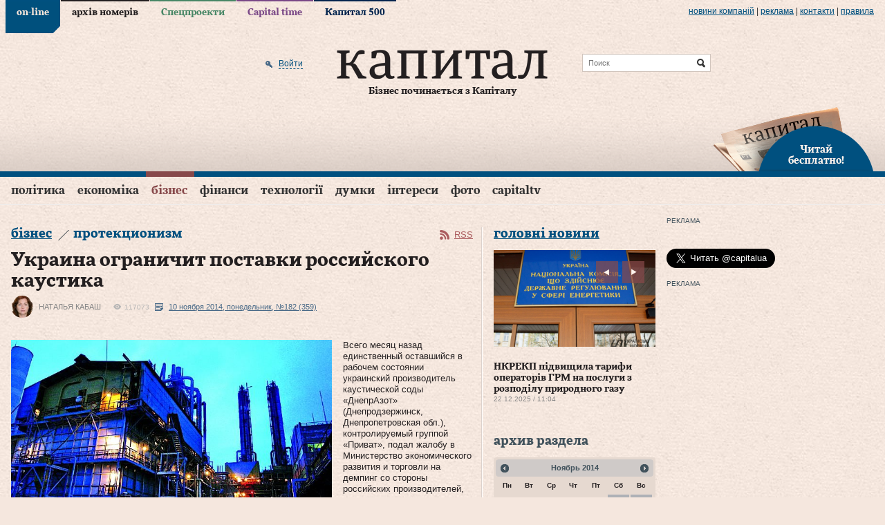

--- FILE ---
content_type: text/html; charset=utf-8
request_url: https://www.capital.ua/ru/publication/34048-ukraina-ogranichit-postavki-rossiyskogo-kaustika
body_size: 25227
content:
<!DOCTYPE html PUBLIC "-//W3C//DTD XHTML 1.0 Transitional//EN" "http://www.w3.org/TR/xhtml1/DTD/xhtml1-transitional.dtd">
<html xmlns="http://www.w3.org/1999/xhtml" xml:lang="ru" lang="ru">
<head>
  <meta http-equiv="Content-Type" content="text/html; charset=utf-8" />
  <title>Украина ограничит поставки российского каустика. Капитал</title>
  <meta name="description" content="Месяц назад украинский производитель каустической соды &amp;laquo;ДнепрАзот&amp;raquo; подал жалобу в Минэкономразвития на демпинг со стороны российских …" />
<meta name="keywords" content="деловой портал, новости, бизнес, газета, Капитал" />
  <meta property="og:title" content="Украина ограничит поставки российского каустика" />
<meta property="og:description" content="Месяц назад украинский производитель каустической соды &laquo;ДнепрАзот&raquo; подал жалобу в Минэкономразвития на демпинг со стороны российских …" />
<meta property="og:url" content="http://www.capital.uahttps://www.capital.ua/ru/publication/34048-ukraina-ogranichit-postavki-rossiyskogo-kaustika" />
<meta property="og:type" content="article" />
<meta property="og:image" content="http://www.capital.ua/uploads/media/photo/2014/11/09/c0578d19eb07ca546c2044b254a7fc8f5b217441.jpg" />
<meta property="og:image:width" content="670" />
<meta property="og:image:height" content="400" />
<meta property="og:site_name" content="Капитал" />
<meta property="fb:app_id" content="503756936370434" />
  <link rel="canonical" href="https://www.capital.ua/ru/publication/34048-ukraina-ogranichit-postavki-rossiyskogo-kaustika" />

  <meta http-equiv="content-language" content="ru" />
  <meta name="viewport" content="initial-scale=1.0; maximum-scale=1.0; user-scalable=yes;" />
  <meta http-equiv="X-UA-Compatible" content="IE=edge,chrome=1">
  <meta name="HandheldFriendly" content="true">

  
  <link rel="shortcut icon" href="/favicon.ico" />
  <link rel="apple-touch-icon-precomposed" sizes="114x114" href="/images/ico/apple-touch-icon-114x114-precomposed.png">
  <link rel="apple-touch-icon-precomposed" sizes="72x72" href="/images/ico/apple-touch-icon-72x72-precomposed.png">
  <link rel="apple-touch-icon-precomposed" href="/images/ico/apple-touch-icon-precomposed.png">
  <link rel="alternate" type="application/rss+xml" title="Все новости" href="//www.capital.ua/rss/rss_public_ru.xml" />

  <script src="https://cdn.gravitec.net/storage/bd0e7e8a17ae45c7c333dec9004ef332/client.js" async></script>

  <!-- BEGIN Tynt Script -->
  <script type="text/javascript">
  if(document.location.protocol=='https:'){
   var Tynt=Tynt||[];Tynt.push('aY8v7MplSr47tmacwqm_6l');
   (function(){var s=document.createElement('script');s.async="async";s.type="text/javascript";s.src='https://tcr.tynt.com/ti.js';var h=document.getElementsByTagName('script')[0];h.parentNode.insertBefore(s,h);})();
  }
  </script>
  <!-- END Tynt Script -->

  <link rel="stylesheet" type="text/css" media="screen" href="/assets/optimized.css?1554978132" />
<link rel="stylesheet" type="text/css" media="print" href="/css/print.css" />
  <script type="text/javascript" src="/assets/optimized.js?1554978132"></script>
<script type="text/javascript" src="/js/adriver.core.2.js"></script>
<script type="text/javascript" src="/js/highstock/highstock.js"></script>
<script type="text/javascript" src="/js/highstock/highstock_options.js"></script>
<script type="text/javascript" src="/js/highstock/modules/exporting.js"></script>
<script type="text/javascript" src="/js/highstock/charts.js"></script>
<script type="text/javascript" src="/js/comments.js"></script>

  <link rel="image_src" href="//www.capital.ua/images/social_logo.jpg" />
  <!--[if IE 6]>
  <script src="/js/DD_belatedPNG_0.0.8a-min.js" type="text/javascript"></script>
  <script>
    DD_belatedPNG.fix('.png_bg');
  </script>
  <![endif]-->
  <script type="text/javascript" charset="utf-8">
    /*<![CDATA[*/
    $.flexslider.defaults.useCSS = false;

    $(document).ready(function() {
      $(document).tooltip({
        items: ".b-newsfeed-list span.close, .b-newsfeed-list span.ftclose, .b-newsfeed-list span.ft, " +
          ".b-publication-title span.close, .b-publication-title span.ftclose, .b-publication-title span.ft, " +
          ".b-opinion-title span.close, .b-opinion-title span.ftclose, .b-opinion-title span.ft, .b-editchoice-stat .ft, " +
          ".b-news-search-info span.close, .b-news-search-info span.ftclose, .b-news-search-info span.ft, " +
          ".b-newsfeed-list span.adv, .b-publication-title span.adv, .b-newsfull-info span.adv",
        content: function() {
          var element = $( this );
          if ( element.hasClass('close') ) { return 'Эта новость опубликована в закрытой ленте';}
          if ( element.hasClass('ftclose') ) {return 'Эта новость cодержит материалы Financial Times и опубликована в закрытой ленте';}
          if ( element.hasClass('ft') ) {return 'Эта новость cодержит материалы Financial Times';}
          if ( element.hasClass('adv') ) {return 'На правах рекламы';}
        }
      });
    });
    /*]]>*/
  </script>

  <script>
    (function(i,s,o,g,r,a,m){i['GoogleAnalyticsObject']=r;i[r]=i[r]||function(){
    (i[r].q=i[r].q||[]).push(arguments)},i[r].l=1*new Date();a=s.createElement(o),
    m=s.getElementsByTagName(o)[0];a.async=1;a.src=g;m.parentNode.insertBefore(a,m)
    })(window,document,'script','//www.google-analytics.com/analytics.js','ga');

    ga('create', 'UA-41262090-1', 'capital.ua');
    ga('require', 'displayfeatures');
    ga('send', 'pageview');
  </script>

    <script async='async' src='https://www.googletagservices.com/tag/js/gpt.js'></script>
<script>
  var googletag = googletag || {};
  googletag.cmd = googletag.cmd || [];
</script>
<script>
  googletag.cmd.push(function() {
    googletag.defineSlot('/79855315/premium-300-250', [300, 250], 'div-gpt-ad-1536670060220-0').addService(googletag.pubads());
    googletag.defineSlot('/79855315/premium-botton-300-250', [300, 250], 'div-gpt-ad-1541152626808-0').addService(googletag.pubads());
    googletag.defineSlot('/79855315/article-botton', [468, 60], 'div-gpt-ad-1541155234253-0').addService(googletag.pubads());
    googletag.defineSlot('/79855315/promo-933-46', [933, 46], 'div-gpt-ad-1541154101650-0').addService(googletag.pubads());
    googletag.pubads().enableSingleRequest();
    googletag.pubads().collapseEmptyDivs();
    googletag.enableServices();
  });
</script>
  <script>(function() {
      var _fbq = window._fbq || (window._fbq = []);
      if (!_fbq.loaded) {
        var fbds = document.createElement('script');
        fbds.async = true;
        fbds.src = '//connect.facebook.net/en_US/fbds.js';
        var s = document.getElementsByTagName('script')[0];
        s.parentNode.insertBefore(fbds, s);
        _fbq.loaded = true;
      }
      _fbq.push(['addPixelId', '667122436675876']);
    })();
    window._fbq = window._fbq || [];
    window._fbq.push(['track', 'PixelInitialized', {}]);
  </script>
  <noscript><img height="1" width="1" alt="" style="display:none" src="https://www.facebook.com/tr?id=667122436675876&amp;ev=NoScript" /></noscript>
</head>
<body class="news news_item online">

<div id="fb-root"></div>
<script>(function(d, s, id) {
  var js, fjs = d.getElementsByTagName(s)[0];
  if (d.getElementById(id)) return;
  js = d.createElement(s); js.id = id;
  js.src = "//connect.facebook.net/en_US/sdk.js#xfbml=1&version=v2.3&appId=349712125128014";
  fjs.parentNode.insertBefore(js, fjs);
}(document, 'script', 'facebook-jssdk'));</script>

<div class="b-top-line png_bg">
  <div class="b-wrap">
    
    <div class="b-top-links">
      <ul>
                  <li class="online active"><a href="/">on-line</a></li>
                  <li class="issue"><a href="/ru/issue">архів номерів</a></li>
                  <li class="specproject"><a href="/ru/specproject">Спецпроекти</a></li>
                  <li class="time"><a href="/ru/time">Capital time</a></li>
                  <li class="capital500"><a href="/ru/capital500">Капитал 500</a></li>
              </ul>
    </div>

    <div class="b-more-links">
      <ul>
        <li>
          <a href="/ru/press">Новини компаній</a>
          <script type="text/javascript" src="/press_release_counter.php" rel="nofollow"></script>
        </li>
        <li> | </li>
        <li><a href="/ru/ads">реклама</a></li>
        <li> | </li>
        <li><a href="/ru/contacts">Контакти</a></li>
        <li> | </li>
        <li><a href="/ru/terms">правила</a></li>
      </ul>
    </div>
  </div>
</div>

<div>

<div class="b-header">
  <div class="b-header-line png_bg">
    <div class="b-wrap">
      <div class="b-header-holder">
        <div class="b-logo">
                    <a href="/"><img src="/images/logo.png" class="png_bg" alt="Деловой портал «Капитал»" /></a>
          
          <div class="b-site-slogan">Бізнес починається з Капіталу</div>
        </div>

        
  <div class="b-search-line">
    <form action="/ru/search" onsubmit="javascript:return $('input:text', this).val().length > 0">
      <input type="text" name="q" placeholder="Поиск" class="src" />
      <input type="submit" value="Найти" class="srcsubmit" />
    </form>
  </div>

        
  <div class="b-auth">
      
  <form onsubmit="return false;" method="post" action="" id="donor-login-form" class="hidden-form" style="display:none;">
    <input type="text" name="login[login]" maxlength="50" class="form_input" />
    <input type="password" name="login[password]" maxlength="20" class="form_input" />
    <input type="submit" class="button" />
  </form>
    <a href="/ru/user/login#loginform" class="enter png_bg" rel="nofollow" onclick="return showLoginPopup({'href' : 'https://www.capital.ua/ru/user/login?m=popup'});"><span>Войти</span></a>
    </div>
      </div>

      
      <div class="b-header-subscribe"><a href="javascript:;" onclick="return showLoginPopup({'href' : 'https://www.capital.ua/ru/user/registration?m=popup'});" class="png_bg"><br/>Читай<br/> бесплатно!</a></div>
    </div>
  </div>

  <div class="b-menu">
    <div class="b-wrap">
      
  <div class="b-simple-menu clear">
    <a href="javascript:;" onclick="$('#simple-menu').toggle(); $(this).toggleClass('active');" class="showmenu png_bg">Разделы</a>
    <div class="b-simple-menu-list" id="simple-menu">
      <ul>
                <li class="top category_politics">
          <div class="menuholder"><a class="top" href="/ru/politics">Політика</a> <span class="line"></span></div>
        </li>
                <li class="top category_economics">
          <div class="menuholder"><a class="top" href="/ru/economics">Економіка</a> <span class="line"></span></div>
        </li>
                <li class="top category_business">
          <div class="menuholder"><a class="top" href="/ru/business">Бізнес</a> <span class="line"></span></div>
        </li>
                <li class="top category_finance">
          <div class="menuholder"><a class="top" href="/ru/finance">Фінанси</a> <span class="line"></span></div>
        </li>
                <li class="top category_technology">
          <div class="menuholder"><a class="top" href="/ru/technology">Технології</a> <span class="line"></span></div>
        </li>
                <li class="top category_opinion">
          <div class="menuholder"><a class="top" href="/ru/opinion">Думки</a> <span class="line"></span></div>
        </li>
                <li class="top category_interests">
          <div class="menuholder"><a class="top" href="/ru/interests">Інтереси</a> <span class="line"></span></div>
        </li>
                <li class="top category_photo">
          <div class="menuholder"><a class="top" href="/ru/photo">Фото</a> <span class="line"></span></div>
        </li>
                <li class="top category_video">
          <div class="menuholder"><a class="top" href="/ru/video">CapitalTV</a> <span class="line"></span></div>
        </li>
                                                                                                                          </ul>
    </div>
  </div>

  <div class="b-main-menu clear">
    <ul class="sf-menu">
              <li class="top category_politics">
          <div class="menuholder"><a class="top" href="/ru/politics">Політика</a> <span class="line"></span></div>
                                  <div class="b-category-menu sf-mega" id="menu_category_politics">
              <div class="h-category-menu">
                                  <div class="b-category-menu-item politics">
                                          <div class="b-category-menu-img">
                        <a href="/ru/news/180106-premyer-chekhiyi-maybutnye-initsiativi-z-postachannya-ukrayini-artileriyskikh-snaryadiv-bude-virishene-u-sichni"><img width="" height="" alt="Прем’єр Чехії: Майбутнє ініціативи з постачання Україні артилерійських снарядів буде вирішене у січні" src="/uploads/news/2025/12/23/298489a12d555c08a8295569c4b290f82de7fe9d.jpg" /></a>                                              </div>
                      <div class="b-category-menu-title">
                      <h2><a href="/ru/news/180106-premyer-chekhiyi-maybutnye-initsiativi-z-postachannya-ukrayini-artileriyskikh-snaryadiv-bude-virishene-u-sichni" class="">Прем’єр Чехії: Майбутнє ініціативи з постачання Україні артилерійських снарядів буде вирішене у січні</a></h2>
                      </div>
                                                            </div>
                                  <div class="b-category-menu-item politics">
                                          <div class="b-category-menu-img">
                        <a href="/ru/news/180096-zelenskiy-v-ukrayini-nedostatno-perekhoplyuvachiv-dlya-droniv-i-pitannya-vzhe-ne-v-groshakh"><img width="" height="" alt="Зеленський: В Україні недостатньо перехоплювачів для дронів і питання вже не в грошах" src="/uploads/news/2025/12/23/d4a9d3f6a451bd52b5563de516507cb42c2e50dc.png" /></a>                                              </div>
                      <div class="b-category-menu-title">
                      <h2><a href="/ru/news/180096-zelenskiy-v-ukrayini-nedostatno-perekhoplyuvachiv-dlya-droniv-i-pitannya-vzhe-ne-v-groshakh" class="hot">Зеленський: В Україні недостатньо перехоплювачів для дронів і питання вже не в грошах</a></h2>
                      </div>
                                                            </div>
                                  <div class="b-category-menu-item politics">
                                          <div class="b-category-menu-img">
                        <a href="/ru/news/180063-zelenskiy-v-razi-neotrimannya-groshey-nash-byudzhet-matime-defitsit-yakiy-mozhe-syagnuti-45-50-mlrd-i-navit-bilshe"><img width="" height="" alt="Зеленський: В разі неотримання грошей наш бюджет матиме дефіцит, який може сягнути $45-50 млрд і навіть більше" src="/uploads/news/2025/12/19/67697f530c17c691b344d559f5555da973669a0c.jpeg" /></a>                                              </div>
                      <div class="b-category-menu-title">
                      <h2><a href="/ru/news/180063-zelenskiy-v-razi-neotrimannya-groshey-nash-byudzhet-matime-defitsit-yakiy-mozhe-syagnuti-45-50-mlrd-i-navit-bilshe" class="hot">Зеленський: В разі неотримання грошей наш бюджет матиме дефіцит, який може сягнути $45-50 млрд і навіть більше</a></h2>
                      </div>
                                                            </div>
                                  <div class="b-category-menu-item politics">
                                          <div class="b-category-menu-img">
                        <a href="/ru/news/180050-zelenskiy-pidpisav-zakon-schodo-zakhistu-prav-na-zemlyu-vlasnikiv-zruynovanoyi-vnaslidok-boyovikh-diy-nerukhomosti"><img width="" height="" alt="Зеленський підписав закон щодо захисту прав на землю власників зруйнованої внаслідок бойових дій нерухомості" src="/uploads/news/2025/12/18/849d1ccd231fc06882e9727dd7df31fd4ccf98d3.jpg" /></a>                                                  <div class="b-category-menu-imgdesc"><div class="b-tagname">Зеленський підписав закон щодо захисту прав на землю власників зруйнованої внаслідок бойових дій нерухомості</div></div>
                                              </div>
                      <div class="b-category-menu-title">
                      <h2><a href="/ru/news/180050-zelenskiy-pidpisav-zakon-schodo-zakhistu-prav-na-zemlyu-vlasnikiv-zruynovanoyi-vnaslidok-boyovikh-diy-nerukhomosti" class="hot">Зеленський підписав закон щодо захисту прав на землю власників зруйнованої внаслідок бойових дій нерухомості</a></h2>
                      </div>
                                                            </div>
                
                                  <div class="b-category-menu-item list">
                    <ul>
                                              <li><h3><a href="/ru/news/180105-vens-progres-u-peregovorakh-schodo-ukrayini-ye-ale-ya-ne-vpevneniy-u-dosyagnenni-mirnogo-virishennya" class="">Венс: Прогрес у переговорах щодо України є, але я не впевнений у досягненні мирного вирішення</a></h3></li>
                                              <li><h3><a href="/ru/news/180102-sviridenko-nadzvichayno-vazhlivo-mati-ministra-energetiki-v-opalyuvalniy-sezon" class="">Свириденко: Надзвичайно важливо мати міністра енергетики в опалювальний сезон</a></h3></li>
                                              <li><h3><a href="/ru/news/180097-zelenskiy-nini-stoyit-zavdannya-organizuvati-v-ukrayini-realne-virobnitstvo-kompleksiv-ppo" class="">Зеленський: Нині стоїть завдання організувати в Україні реальне виробництво комплексів ППО</a></h3></li>
                                              <li><h3><a href="/ru/news/180092-u-parizhi-pozitivno-vidreaguvav-na-zayavu-moskvi-schodo-peregovoriv-putina-z-makronom" class="">У Парижі позитивно відреагував на заяву москви щодо переговорів путіна з Макроном</a></h3></li>
                                          </ul>
                  </div>
                
                <div class="b-category-menu-all"><a href="/ru/politics">Все новости раздела</a></div>
              </div>
            </div>
                  </li>
              <li class="top category_economics">
          <div class="menuholder"><a class="top" href="/ru/economics">Економіка</a> <span class="line"></span></div>
                                  <div class="b-category-menu sf-mega" id="menu_category_economics">
              <div class="h-category-menu">
                                  <div class="b-category-menu-item economics">
                                          <div class="b-category-menu-img">
                        <a href="/ru/news/180084-nkrekp-pidvischila-tarifi-operatoriv-grm-na-poslugi-z-rozpodilu-prirodnogo-gazu"><img width="" height="" alt="НКРЕКП підвищила тарифи операторів ГРМ на послуги з розподілу природного газу" src="/uploads/news/2025/12/22/5cc9d6e523c39218520552c962ee1fcca54a0e6c.jpg" /></a>                                              </div>
                      <div class="b-category-menu-title">
                      <h2><a href="/ru/news/180084-nkrekp-pidvischila-tarifi-operatoriv-grm-na-poslugi-z-rozpodilu-prirodnogo-gazu" class="">НКРЕКП підвищила тарифи операторів ГРМ на послуги з розподілу природного газу</a></h2>
                      </div>
                                                            </div>
                                  <div class="b-category-menu-item economics">
                                          <div class="b-category-menu-img">
                        <a href="/ru/news/180039-uzhgorod-lviv-i-kiyiv-utrimuyut-liderstvo-za-vartistyu-orendi-zhitla"><img width="" height="" alt="Ужгород, Львів і Київ утримують лідерство за вартістю оренди житла" src="/uploads/news/2025/12/17/071d0fca0fed9d3ad7ee1362e614f6927c62581b.jpg" /></a>                                              </div>
                      <div class="b-category-menu-title">
                      <h2><a href="/ru/news/180039-uzhgorod-lviv-i-kiyiv-utrimuyut-liderstvo-za-vartistyu-orendi-zhitla" class="hot">Ужгород, Львів і Київ утримують лідерство за вартістю оренди житла</a></h2>
                      </div>
                                                            </div>
                                  <div class="b-category-menu-item economics">
                                          <div class="b-category-menu-img">
                        <a href="/ru/news/179967-lagard-propozitsiya-yek-schodo-vikoristannya-rosiyskikh-aktiviv-dlya-finansuvannya-ukrayini-ye-nayblizhchoyu-do-vimog-mizhnarodnogo-prava"><img width="" height="" alt="Лагард: Пропозиція ЄК щодо використання російських активів для фінансування України є найближчою до вимог міжнародного права" src="/uploads/news/2025/12/11/2adfaa080f09d2070dbf1cb4ec360d41cc62628d.jpg" /></a>                                              </div>
                      <div class="b-category-menu-title">
                      <h2><a href="/ru/news/179967-lagard-propozitsiya-yek-schodo-vikoristannya-rosiyskikh-aktiviv-dlya-finansuvannya-ukrayini-ye-nayblizhchoyu-do-vimog-mizhnarodnogo-prava" class="hot">Лагард: Пропозиція ЄК щодо використання російських активів для фінансування України є найближчою до вимог міжнародного права</a></h2>
                      </div>
                                                            </div>
                                  <div class="b-category-menu-item economics">
                                          <div class="b-category-menu-img">
                        <a href="/ru/news/179962-zelenskiy-pidpisav-zakonoproyekt-pro-derzhavniy-byudzhet-ukrayini-na-2026-rik"><img width="" height="" alt="Зеленський підписав законопроєкт про Державний бюджет України на 2026 рік" src="/uploads/news/2025/12/11/677e5f67f80d14cbd1cc44188b5a6d3df0375984.jpg" /></a>                                              </div>
                      <div class="b-category-menu-title">
                      <h2><a href="/ru/news/179962-zelenskiy-pidpisav-zakonoproyekt-pro-derzhavniy-byudzhet-ukrayini-na-2026-rik" class="">Зеленський підписав законопроєкт про Державний бюджет України на 2026 рік</a></h2>
                      </div>
                                                            </div>
                
                                  <div class="b-category-menu-item list">
                    <ul>
                                              <li><h3><a href="/ru/news/180104-bloomberg-vartist-rosiyskoyi-eksportnoyi-nafti-vpala-do-34-dolariv-za-barel" class="">Bloomberg: Вартість російської експортної нафти впала до 34 доларів за барель</a></h3></li>
                                              <li><h3><a href="/ru/news/180095-ied-pereboyi-z-elektropostachannyam-stali-seryoznoyu-problemoyu-dlya-43-promislovikh-pidpriyemstv-ukrayini" class="">ІЕД: Перебої з електропостачанням стали серйозною проблемою для 43% промислових підприємств України</a></h3></li>
                                              <li><h3><a href="/ru/news/180094-v-ukrayini-startuye-masshtabna-perevirka-subyektiv-gospodaryuvannya-opk-ta-strukturnikh-pidrozdiliv-minoboroni" class="">В Україні стартує масштабна перевірка суб’єктів господарювання ОПК та структурних підрозділів Міноборони</a></h3></li>
                                              <li><h3><a href="/ru/news/180093-bloomberg-spotova-tsina-na-zoloto-dosyagla-4-320-dolariv-za-untsiyu" class="">Bloomberg: Спотова ціна на золото досягла 4 320 доларів за унцію</a></h3></li>
                                          </ul>
                  </div>
                
                <div class="b-category-menu-all"><a href="/ru/economics">Все новости раздела</a></div>
              </div>
            </div>
                  </li>
              <li class="top category_business">
          <div class="menuholder"><a class="top" href="/ru/business">Бізнес</a> <span class="line"></span></div>
                                  <div class="b-category-menu sf-mega" id="menu_category_business">
              <div class="h-category-menu">
                                  <div class="b-category-menu-item business">
                                          <div class="b-category-menu-img">
                        <a href="/ru/news/180060-getmantsev-zaklikaye-vidterminuvati-obovyazkove-zaprovadzhennya-platizhnikh-terminaliv-dlya-fop-1-yi-grupi"><img width="" height="" alt="Гетманцев закликає відтермінувати обов’язкове запровадження платіжних терміналів для ФОП 1-ї групи" src="/uploads/news/2025/12/19/ecef6b7c991d1dba260f41d07b5b74725c2fb1aa.jpg" /></a>                                              </div>
                      <div class="b-category-menu-title">
                      <h2><a href="/ru/news/180060-getmantsev-zaklikaye-vidterminuvati-obovyazkove-zaprovadzhennya-platizhnikh-terminaliv-dlya-fop-1-yi-grupi" class="">Гетманцев закликає відтермінувати обов’язкове запровадження платіжних терміналів для ФОП 1-ї групи</a></h2>
                      </div>
                                                            </div>
                                  <div class="b-category-menu-item business">
                                          <div class="b-category-menu-img">
                        <a href="/ru/news/179915-strategichna-stiykist-kompaniy-u-chas-ekonomichnoyi-volatilnosti-analitichniy-poglyad-na-novu-arkhitekturu-finansovogo-upravlinnya"><img alt="Стратегічна стійкість компаній у час економічної волатильності: аналітичний погляд на нову архітектуру фінансового управління" src="/uploads/news/2025/12/08/76a20ce774c4b2c7365bc322bb70fef1fd7adf21.jpg" /></a>                                              </div>
                      <div class="b-category-menu-title">
                      <h2><a href="/ru/news/179915-strategichna-stiykist-kompaniy-u-chas-ekonomichnoyi-volatilnosti-analitichniy-poglyad-na-novu-arkhitekturu-finansovogo-upravlinnya" class="">Стратегічна стійкість компаній у час економічної волатильності: аналітичний погляд на нову архітектуру фінансового управління</a></h2>
                      </div>
                                                            </div>
                                  <div class="b-category-menu-item business">
                                          <div class="b-category-menu-img">
                        <a href="/ru/news/179807-dps-zapustila-servis-tax-control-dlya-skarg-pro-porushennya-u-torgivli-gromadskomu-kharchuvanni-ta-poslugakh"><img width="" height="" alt="ДПС запустила сервіс TAX Control для скарг про порушення у торгівлі, громадському харчуванні та послугах" src="/uploads/news/2025/11/27/1d444902cfc4d0b426ff75dc26139b4a5a5dd636.jpg" /></a>                                              </div>
                      <div class="b-category-menu-title">
                      <h2><a href="/ru/news/179807-dps-zapustila-servis-tax-control-dlya-skarg-pro-porushennya-u-torgivli-gromadskomu-kharchuvanni-ta-poslugakh" class="hot">ДПС запустила сервіс TAX Control для скарг про порушення у торгівлі, громадському харчуванні та послугах</a></h2>
                      </div>
                                                            </div>
                                  <div class="b-category-menu-item business">
                                          <div class="b-category-menu-img">
                        <a href="/ru/news/179798-reuters-prodazhi-avtomobiliv-tesla-padayut-na-trokh-naybilshikh-svitovikh-rinkakh"><img width="" height="" alt="Reuters: Продажі автомобілів Tesla падають на трьох найбільших світових ринках" src="/uploads/news/2025/11/27/110fa88f9f87ad9e2e8fcc7532d17d26a9614d41.jpg" /></a>                                              </div>
                      <div class="b-category-menu-title">
                      <h2><a href="/ru/news/179798-reuters-prodazhi-avtomobiliv-tesla-padayut-na-trokh-naybilshikh-svitovikh-rinkakh" class="hot">Reuters: Продажі автомобілів Tesla падають на трьох найбільших світових ринках</a></h2>
                      </div>
                                                            </div>
                
                                  <div class="b-category-menu-item list">
                    <ul>
                                              <li><h3><a href="/ru/news/180098-gashev-prodazh-chastki-eka-privatnomu-investoru-ne-prizvede-do-vtrati-derzhavnogo-kontrolyu-nad-kompaniyeyu" class="">Гашев: Продаж частки ЕКА приватному інвестору не призведе до втрати державного контролю над компанією</a></h3></li>
                                              <li><h3><a href="/ru/news/180090-dw-u-listopadi-rosiya-eksportuvala-do-kitayu-zolota-na-961-mln-dolariv-scho-ye-istorichnim-maksimumom" class="">DW: У листопаді росія експортувала до Китаю золота на 961 млн доларів, що є історичним максимумом</a></h3></li>
                                              <li><h3><a href="/ru/news/180087-minekonomiki-perelik-ukrayinskoyi-agrotekhniki-z-kompensatsiyeyu-u-25-zris-na-216-novikh-pozitsiy" class="">Мінекономіки: Перелік української агротехніки з компенсацією у 25% зріс на 216 нових позицій</a></h3></li>
                                              <li><h3><a href="/ru/news/180085-mishustin-doruchiv-minoboroni-rf-rozirvati-nizku-viyskovikh-ugod-iz-zakhidnimi-krayinami" class="">мішустін доручів міноборони рф розірвати низку військових угод із західними країнами</a></h3></li>
                                          </ul>
                  </div>
                
                <div class="b-category-menu-all"><a href="/ru/business">Все новости раздела</a></div>
              </div>
            </div>
                  </li>
              <li class="top category_finance">
          <div class="menuholder"><a class="top" href="/ru/finance">Фінанси</a> <span class="line"></span></div>
                                  <div class="b-category-menu sf-mega" id="menu_category_finance">
              <div class="h-category-menu">
                                  <div class="b-category-menu-item finance">
                                          <div class="b-category-menu-img">
                        <a href="/ru/news/179915-strategichna-stiykist-kompaniy-u-chas-ekonomichnoyi-volatilnosti-analitichniy-poglyad-na-novu-arkhitekturu-finansovogo-upravlinnya"><img alt="Стратегічна стійкість компаній у час економічної волатильності: аналітичний погляд на нову архітектуру фінансового управління" src="/uploads/news/2025/12/08/76a20ce774c4b2c7365bc322bb70fef1fd7adf21.jpg" /></a>                                              </div>
                      <div class="b-category-menu-title">
                      <h2><a href="/ru/news/179915-strategichna-stiykist-kompaniy-u-chas-ekonomichnoyi-volatilnosti-analitichniy-poglyad-na-novu-arkhitekturu-finansovogo-upravlinnya" class="">Стратегічна стійкість компаній у час економічної волатильності: аналітичний погляд на нову архітектуру фінансового управління</a></h2>
                      </div>
                                                            </div>
                                  <div class="b-category-menu-item finance">
                                          <div class="b-category-menu-img">
                        <a href="/ru/news/179874-derzhstat-u-zhovtni-serednya-zarobitna-plata-po-ukrayini-stanovila-26-913grn"><img width="" height="" alt="Держстат: У жовтні середня заробітна плата по Україні становила 26 913грн" src="/uploads/news/2025/12/03/77e41ef0d3fc1a63bbf3ff925690d56f6be727c8.jpg" /></a>                                              </div>
                      <div class="b-category-menu-title">
                      <h2><a href="/ru/news/179874-derzhstat-u-zhovtni-serednya-zarobitna-plata-po-ukrayini-stanovila-26-913grn" class="">Держстат: У жовтні середня заробітна плата по Україні становила 26 913грн</a></h2>
                      </div>
                                                            </div>
                
                                  <div class="b-category-menu-item list">
                    <ul>
                                              <li><h3><a href="/ru/news/180100-dlya-veteraniv-i-veteranok-u-diyi-zyavilasya-kompensatsiya-avtotsivilki" class="">Для ветеранів і ветеранок у «Дії» з’явилася компенсація автоцивілки</a></h3></li>
                                              <li><h3><a href="/ru/news/180088-ryutte-bezpeka-yevropi-bezposeredno-zalezhit-vid-zrostannya-oboronnikh-vitrat-krayin-nato" class="">Рютте: Безпека Європи безпосередньо залежить від зростання оборонних витрат країн НАТО</a></h3></li>
                                              <li><h3><a href="/ru/news/180079-szru-kilkist-skarg-na-zatrimki-zarplat-u-rosiyi-zrosla-na-60" class="">СЗРУ: Кількість скарг на затримки зарплат у росії зросла на 60%</a></h3></li>
                                              <li><h3><a href="/ru/news/180077-financial-times-uryad-britaniyi-viklyuchaye-vikoristannya-zamorozhenikh-aktiviv-rf-na-pidtrimku-ukrayini" class="">Financial Times: Уряд Британії виключає використання заморожених активів рф на підтримку України</a></h3></li>
                                          </ul>
                  </div>
                
                <div class="b-category-menu-all"><a href="/ru/finance">Все новости раздела</a></div>
              </div>
            </div>
                  </li>
              <li class="top category_technology">
          <div class="menuholder"><a class="top" href="/ru/technology">Технології</a> <span class="line"></span></div>
                                  <div class="b-category-menu sf-mega" id="menu_category_technology">
              <div class="h-category-menu">
                                  <div class="b-category-menu-item technology">
                                          <div class="b-category-menu-img">
                        <a href="/ru/news/179931-fedorov-mi-pochnemo-rozbudovuvati-vertikal-cdto-v-armiyi"><img width="" height="" alt="Федоров: Ми почнемо розбудовувати вертикаль CDTO в армії" src="/uploads/news/2025/12/09/6c59a7535ac5e6771f059d699dbf19cb8fd84108.jpg" /></a>                                                  <div class="b-category-menu-imgdesc"><div class="b-tagname">діджиталізація</div></div>
                                              </div>
                      <div class="b-category-menu-title">
                      <h2><a href="/ru/news/179931-fedorov-mi-pochnemo-rozbudovuvati-vertikal-cdto-v-armiyi" class="">Федоров: Ми почнемо розбудовувати вертикаль CDTO в армії</a></h2>
                      </div>
                                                            </div>
                
                                  <div class="b-category-menu-item list">
                    <ul>
                                              <li><h3><a href="/ru/news/180076-shmigal-zapuskayemo-doslidnu-ekspluatatsiyu-informsistemi-mayno" class="">Шмигаль: Запускаємо дослідну експлуатацію інформсистеми «Майно»</a></h3></li>
                                              <li><h3><a href="/ru/news/180032-sapphire-zrostannya-tsin-na-operativnu-pamyat-povyazane-z-rinkovoyu-neviznachenistyu-a-ne-z-realnim-defitsitom-komponentiv" class="">Sapphire: Зростання цін на оперативну памʼять пов’язане з ринковою невизначеністю, а не з реальним дефіцитом компонентів</a></h3></li>
                                              <li><h3><a href="/ru/news/180027-servis-zoom-zapustiv-okremu-vebversiyu-instrumenta-ai-companion" class="">Сервіс Zoom запустив окрему вебверсію інструмента AI Companion</a></h3></li>
                                              <li><h3><a href="/ru/news/180000-kabmin-zapuskaye-eksperimentalniy-proyekt-z-avtomatichnogo-vzyattya-na-viyskoviy-oblik" class="">Кабмін запускає експериментальний проєкт з автоматичного взяття на військовий облік</a></h3></li>
                                          </ul>
                  </div>
                
                <div class="b-category-menu-all"><a href="/ru/technology">Все новости раздела</a></div>
              </div>
            </div>
                  </li>
              <li class="top category_opinion">
          <div class="menuholder"><a class="top" href="/ru/opinion">Думки</a> <span class="line"></span></div>
                                  <div class="b-category-menu sf-mega" id="menu_category_opinion">
              <div class="h-category-menu">
                
                
                <div class="b-category-menu-all"><a href="/ru/opinion">Все новости раздела</a></div>
              </div>
            </div>
                  </li>
              <li class="top category_interests">
          <div class="menuholder"><a class="top" href="/ru/interests">Інтереси</a> <span class="line"></span></div>
                                  <div class="b-category-menu sf-mega" id="menu_category_interests">
              <div class="h-category-menu">
                                  <div class="b-category-menu-item interests">
                                          <div class="b-category-menu-img">
                        <a href="/ru/news/180043-vulkanolog-krippa-priznachiv-sebe-vidatnim-ukrayintsem"><img width="" height="" alt="Вулканолог Кріппа призначив себе видатним українцем." src="/uploads/news/2025/12/17/3365092b668db4c4d2c9dd7c3497cc2888e4979c.jpeg" /></a>                                              </div>
                      <div class="b-category-menu-title">
                      <h2><a href="/ru/news/180043-vulkanolog-krippa-priznachiv-sebe-vidatnim-ukrayintsem" class="">Вулканолог Кріппа призначив себе видатним українцем.</a></h2>
                      </div>
                                                            </div>
                                  <div class="b-category-menu-item interests">
                                          <div class="b-category-menu-img">
                        <a href="/ru/news/179836-zaluzhniy-viyna-na-visnazhennya-yaku-zaraz-vede-rf-proti-ukrayini-maye-obmezhenu-metu"><img width="" height="" alt="Залужний: Війна на виснаження, яку зараз веде рф проти України, має обмежену мету" src="/uploads/news/2025/12/01/6a4375ff41e63f7442909d154c9efc8532664073.jpg" /></a>                                              </div>
                      <div class="b-category-menu-title">
                      <h2><a href="/ru/news/179836-zaluzhniy-viyna-na-visnazhennya-yaku-zaraz-vede-rf-proti-ukrayini-maye-obmezhenu-metu" class="hot">Залужний: Війна на виснаження, яку зараз веде рф проти України, має обмежену мету</a></h2>
                      </div>
                                                            </div>
                
                                  <div class="b-category-menu-item list">
                    <ul>
                                              <li><h3><a href="/ru/news/180103-dtek-energetiki-protyagom-tizhnya-povernuli-elektriku-v-domivki-ponad-odnogo-milyona-rodin" class="">ДТЕК: Енергетики протягом тижня повернули електрику в домівки понад одного мільйона родин</a></h3></li>
                                              <li><h3><a href="/ru/news/180101-72-ukrayintsiv-zayavili-scho-vvazhayut-riven-svogo-zhittya-nizkim-doslidzhennya" class="">72% українців заявили, що вважають рівень свого життя низьким, - дослідження</a></h3></li>
                                              <li><h3><a href="/ru/news/180099-budanov-ukrayina-zrobila-tsivilizatsiyniy-vibir-na-korist-partnerstva-zi-ssha" class="">Буданов: Україна зробила цивілізаційний вибір на користь партнерства зі США</a></h3></li>
                                              <li><h3><a href="/ru/news/180086-sibiga-prikro-scho-dovoditsya-znovu-ta-znovu-povertatisya-do-vipadkiv-ganebnogo-stavlennya-do-ukrayintsiv-u-polschi" class="">Сибіга: Прикро, що доводиться знову та знову повертатися до випадків ганебного ставлення до українців у Польщі</a></h3></li>
                                          </ul>
                  </div>
                
                <div class="b-category-menu-all"><a href="/ru/interests">Все новости раздела</a></div>
              </div>
            </div>
                  </li>
              <li class="top category_photo">
          <div class="menuholder"><a class="top" href="/ru/photo">Фото</a> <span class="line"></span></div>
                                  <div class="b-category-menu sf-mega" id="menu_category_photo">
              <div class="h-category-menu">
                
                
                <div class="b-category-menu-all"><a href="/ru/photo">Все новости раздела</a></div>
              </div>
            </div>
                  </li>
              <li class="top category_video">
          <div class="menuholder"><a class="top" href="/ru/video">CapitalTV</a> <span class="line"></span></div>
                                  <div class="b-category-menu sf-mega" id="menu_category_video">
              <div class="h-category-menu">
                
                
                <div class="b-category-menu-all"><a href="/ru/video">Все новости раздела</a></div>
              </div>
            </div>
                  </li>
                                                                                                </ul>
  </div>
      <script type="text/javascript">
        /*<![CDATA[*/
        $(document).ready(function() {
          $('.sf-menu li.category_business').addClass('active');
          $('.sf-menu li.top').each(function(ndx, item) {
            if (location.href.indexOf($(item).find('a').attr('href')) != -1)
            {
              $(item).addClass('active');
            }
          });
        });
        /*]]>*/
      </script>
    </div>
  </div>
</div>


<div class="b-wrap">
  <div class="b-page-holder">

  <div class="b-page clear">
    <div class="b-content clear">
      <div class="b-content-block clear">
          <div class="b-page-promo">
    <!-- /79855315/promo-933-46 -->
<div id='div-gpt-ad-1541154101650-0' style='height:46px; width:933px;'>
<script>
googletag.cmd.push(function() { googletag.display('div-gpt-ad-1541154101650-0'); });
</script>
</div>  </div>

                          
        <div class="b-content-leftside">
          
  
    <div class="b-block b-block-inside specproject447 publicationfull">
    <div class="b-name"><h3><a href="/ru/business">Бізнес</a></h3> <span class="tagname">протекционизм</span></div>

    <div class="b-rss-feed"><a href="/ru/rss">RSS</a></div>

    <div class="b-newsfull">
      <h1 class="title">Украина ограничит поставки российского каустика</h1>

      <div class="b-newsfull-info clear">
                <div class="b-news-author author0">

                <div class="b-user-hovercard enabled ui-tooltip" id="news-author-151-hovercard">
        <div class="b-comments-user-avatar"><a href="/ru/author/kabash-natalya"><img alt="Наталья Кабаш" src="/uploads/news_author/2013/08/14/d995fe62053d08a06f95b975668428e84d96bfb4.jpg" /></a></div>
        <div class="b-comments-user-info">
          <div class="b-comments-user-location"><a target="_blank" href="/ru/author/kabash-natalya"></a></div>
          <div class="b-comments-user-job"><a target="_blank" href="/ru/author/kabash-natalya">деловая газета «Капитал», корреспондент отдела «Промышленности»</a></div>
          <div class="b-author-subscribe-all">
              <a href="javascript:;" class="subscribeto" onclick="return showLoginPopup({'href' : 'https://www.capital.ua/ru/author/kabash-natalya/follow'});">Подписаться на автора</a>
    </div>
        </div>
      </div>
                      <div class="b-news-author-photo"><a href="/ru/author/kabash-natalya"><img alt="Наталья Кабаш" src="/uploads/news_author/2013/08/14/d995fe62053d08a06f95b975668428e84d96bfb4.jpg" /></a></div>
                    <div class="b-news-author-info">
            <a href="/ru/author/kabash-natalya">Наталья Кабаш</a>          </div>
        </div>
        
        
        <div class="b-news-stat"> <span class="view png_bg">117073</span> <a href="/ru/issue/359" class="number png_bg">10 ноября 2014, понедельник, №182 (359)</a></div>
      </div>

      <div class="b-share clear">
  <noindex>
  <script type="text/javascript" src="//s7.addthis.com/js/300/addthis_widget.js#pubid=ra-4e8eebe070fb6ca5" async="async"></script>

  <script type="text/javascript">
    var addthis_config =
    {
       ui_language: "ru"
    }
  </script>

  <div class="addthis_holder">
    <ul>
      <li><div class="addthis_native_toolbox"></div></li>
    </ul>
  </div>
  <!-- AddThis Button END -->
  </noindex>
</div>
      
      
      
      <div class="b-static-text b-newsfull-text clear">
                  <div class="b-static-img">
                          <img alt="Украина ограничит поставки российского каустика" src="/uploads/media/photo/2014/11/09/c0578d19eb07ca546c2044b254a7fc8f5b217441.jpg" />            
                          <div class="b-static-imgdesc">У отечественного производителя каустической соды появился шанс выйти из сумеречной зоны</div>
            
                          <div class="b-static-imgsource">Фото: PHL</div>
            
                      </div>
        
                  <p>Всего месяц назад единственный оставшийся в рабочем состоянии украинский производитель каустической соды &laquo;ДнепрАзот&raquo; (Днепродзержинск, Днепропетровская обл.), контролируемый группой &laquo;Приват&raquo;, подал жалобу в Министерство экономического развития и торговли на демпинг со стороны российских производителей, поставляющих аналогичную продукцию в Украину. А в минувшую пятницу правительственная газета &laquo;Урядовий кур&rsquo;єр&raquo; опубликовала решение Межведомственной комиссии по международной торговле (МКМТ) начать антидемпинговое расследование.</p>
<p>МКМТ объяснила свое решение тем, что в поданной &laquo;ДнепрАзотом&raquo; жалобе &laquo;указано достаточно информации в отношении того, что импорт в Украину каустической соды марки РД производства России осуществлялся по демпинговым ценам&raquo;. Это значит, что завод смог предоставить данные, согласно которым российские производители, поставляющие нам каустическую соду, реализуют ее на собственном рынке дешевле. Именно это может быть поводом для доказательства демпинга. Более того, комиссия сочла уровень демпинговой маржи не минимальным, а объемы российского импорта &mdash; значительными.</p>
<p>Ее вывод таков: этот импорт негативно отразился на&nbsp;украинском производителе, что&nbsp;подтверждают динамика производства, загруженность мощностей, объемы продаж и&nbsp;прочие экономические показатели &laquo;ДнепрАзота&raquo;.</p>
<p><strong>Шансы велики</strong></p>
<p>Такая оценка МКМТ должна прибавить оптимизма &laquo;ДнепрАзоту&raquo;, полагают опрошенные &laquo;Капиталом&raquo; эксперты, ибо комиссия уверена в&nbsp;нанесенном производителю ущербе. А&nbsp;это позволяет отечественному предприятию &laquo;рассчитывать как&nbsp;минимум на&nbsp;антидемпинговую пошлину&raquo;, допускает руководитель информационной компании &laquo;Инфоиндустрия&raquo; Дмитрий Гордейчук. &laquo;Уровень антидемпинговой пошлины позволит говорить о&nbsp;заграждении импорта&raquo;,&nbsp;&mdash; добавил он. С&nbsp;его точкой зрения соглашаются и&nbsp;другие аналитики, считающие, что&nbsp;российские поставщики действительно демпингуют на&nbsp;украинском рынке. &laquo;Российский каустик заходит в&nbsp;Украину по&nbsp;довольно заниженным ценам. Это не&nbsp;может не&nbsp;вредить &laquo;ДнепрАзоту&raquo;,&nbsp;&mdash; указывает Гордейчук.</p>
<blockquote>
<p>49,1 тыс. т&nbsp;составил в 2013 г. выпуск каустика в Украине</p>
</blockquote>
<p>Согласно опросу трейдеров, распространяющих российскую продукцию, разница в&nbsp;ценах между российским товаром и&nbsp;отечественным каустиком иногда достигает $&thinsp;20 на&nbsp;тонне, что&nbsp;достаточно весомо. Более точных цен операторы и&nbsp;эксперты не&nbsp;называют. На&nbsp;предприятия признаются, что&nbsp;не&nbsp;в&nbsp;силах конкурировать с&nbsp;российскими поставщиками. &laquo;В&nbsp;себестоимости нашего гидроксида натрия сырье и&nbsp;энергоносители занимают 80 %. В&nbsp;то&nbsp;же время российские производители имеют гораздо более высокий запас прочности, поэтому могут поставлять каустик в&nbsp;Украину практически по&nbsp;любым ценам&raquo;,&nbsp;&mdash; рассказал &laquo;Капиталу&raquo; заместитель коммерческого директора по&nbsp;торговле &laquo;ДнепрАзота&raquo; Андрей Семич. По&nbsp;его мнению, именно неравная конкуренция с&nbsp;российскими поставщиками не&nbsp;позволяет предприятию выйти на&nbsp;необходимую загрузку, хотя оно обладает мощностями по&nbsp;выпуску каустика на&nbsp;уровне 68 тыс. т в&nbsp;год. &laquo;В&nbsp;реальности мы выпускаем не&nbsp;более 40‑42 тыс. т в&nbsp;год именно ввиду конкуренции с&nbsp;РФ&raquo;,&nbsp;&mdash; объяснил Семич. На&nbsp;заводе надеются, что&nbsp;расследование завершится в&nbsp;пользу отечественного производителя, добавил Семич, и&nbsp;российский товар при&nbsp;импорте получит антидемпинговые пошлины. Их&nbsp;желаемый размер собеседник не&nbsp;уточнил, ссылаясь на&nbsp;то, что&nbsp;право рассчитывать размер защиты принадлежит Минэкономразвития.</p>
<p>Основными поставщиками российского каустика в&nbsp;Украину в&nbsp;2014&nbsp;г. были: ОАО &laquo;Каустик&raquo; и&nbsp;ВОАО &laquo;Химпром&raquo; (оба Волгоград), чувашский &laquo;Химпром&raquo;, ЗАО&nbsp;&laquo;Транснефтехим&raquo;, новомосковский &laquo;Проктер энд Гэмбл&raquo; и&nbsp;ОАО &laquo;Башкирская содовая компания&raquo;. Покупателями российской продукции выступают в&nbsp;первую очередь Николаевский глиноземный завод, а&nbsp;также химпредприятия Дмитрия Фирташа&nbsp;&mdash; &laquo;Крымский Титан&raquo;, черкасский и&nbsp;северодонецкий &laquo;Азоты&raquo;.</p>
<p><strong>Аргументы в&nbsp;пользу производителя</strong></p>
<p>Накаленные отношения между Украиной и&nbsp;Россией, пожалуй, самый веский аргумент в&nbsp;поддержку собственного товаропроизводителя. Именно это должно расположить министерство, которое обязано вынести решение по&nbsp;каустику в&nbsp;пользу отечественного производителя, убеждены эксперты. Так уже было, например, с&nbsp;импортом российской селитры. Никто не&nbsp;ожидал, что&nbsp;действующие ранее пошлины на&nbsp;ввозимое из&nbsp;РФ удобрение будут так быстро и&nbsp;резко увеличены в&nbsp;два-три раза &mdash;до&nbsp;20‑36 %. Но&nbsp;ведомство совершило такой рывок в&nbsp;июле 2014&nbsp;г., что&nbsp;вместе с&nbsp;ростом курса доллара фактически остановило импорт селитры из&nbsp;РФ. При&nbsp;этом доля присутствия российской селитры на&nbsp;украинском рынке в&nbsp;последние годы не&nbsp;достигала даже 30 % от&nbsp;уровня потребления.</p>
<p>У&nbsp;&laquo;ДнепрАзота&raquo; ситуация в&nbsp;этом плане еще&nbsp;более благоприятная. В&nbsp;январе-сентябре 2014&nbsp;г. российские компании ввезли в&nbsp;Украину 120,3 тыс. т каустика на&nbsp;около $&thinsp;20 млн. Получается, что&nbsp;импорт из&nbsp;РФ уже по&nbsp;итогам 9 месяцев втрое превышает годовой уровень производства украинского предприятия.</p>
<p>Еще&nbsp;один аргумент в&nbsp;пользу поддержки &laquo;ДнепрАзота&raquo;: нынешнее простаивание крупнейшего производителя каустика в&nbsp;Украине&nbsp;&mdash; калушского &laquo;Карпатнафтохіму&raquo;. Это предприятие, инвестором которого является российская компания &laquo;ЛУКОЙЛ&raquo;, было остановлено в&nbsp;декабре прошлого года. Отметим, в&nbsp;2012&nbsp;г. калушский нефтекомплекс произвел 130,1 тыс. т каустика, тогда как&nbsp;&laquo;ДнепрАзот&raquo; &mdash; всего 45,4 тыс. т. В&nbsp;прошлом году из‑за&nbsp;простоев &laquo;Карпатнафтохіму&raquo; (работал всего с&nbsp;сентября по&nbsp;декабрь.&nbsp;&mdash; &laquo;Капитал&raquo;) выпуск каустика в&nbsp;Украине достиг 49,1 тыс. т.</p>
<p>Теперь днепродзержинское предприятие осталось единственным производителем каустической соды в&nbsp;Украине. Это обстоятельство также учтут в&nbsp;Минэкономразвития, считают аналитики. Кроме того, &laquo;ДнепрАзот&raquo; контролируется лояльным к&nbsp;нынешней власти губернатором Днепропетровской области Игорем Коломойским, что&nbsp;также увеличивает шансы завода на&nbsp;защиту его продукции от&nbsp;российских конкурентов.</p>              </div>

                    
      
      <div class="b-news-footer">
                  <div class="b-news-tags png_bg"><a href="https://www.capital.ua/ru/tag/rossiya">Россия</a>, <a href="https://www.capital.ua/ru/tag/minekonomiki">Минэкономики</a>, <a href="https://www.capital.ua/ru/tag/demping">демпинг</a>, <a href="https://www.capital.ua/ru/tag/ukraina">Украина</a>, <a href="https://www.capital.ua/ru/tag/dneprazot">ДнепрАЗОТ</a>, <a href="https://www.capital.ua/ru/tag/kausticheskaya-soda">каустическая сода</a></div>
        
        <div class="b-news-action">
          <a href="javascript:window.print();" class="print">Версия для печати</a>

          
        </div>

      </div>

          </div>

    
    
  
          <div class="b-news-readmore">
        <div class="b-blockname">Материалы по теме</div>
        <ul>
                      <li><a href="/ru/news/105978-mert-snyalo-sanktsii-s-rossiyskogo-postavschika-uglya-yuzhtrans"><img width="" height="" alt="МЭРТ сняло санкции с российского поставщика угля «Южтранс»" src="/uploads/news/2018/01/15/e7f190b30a43275b1993c9602024433075a5b24a.jpg" /></a><h2><a href="/ru/news/105978-mert-snyalo-sanktsii-s-rossiyskogo-postavschika-uglya-yuzhtrans" class="">МЭРТ сняло санкции с российского поставщика угля «Южтранс»</a></h2>   <span class="view png_bg">24122</span></li>
                      <li><a href="/ru/news/100372-v-minekonomiki-ob-yasnili-rost-importa-iz-rossii"><img width="" height="" alt="В Минэкономики объяснили рост импорта из России" src="/uploads/news/2017/10/18/cab88e7ce321830d95ac9182963477b83193dc9f.jpg" /></a><h2><a href="/ru/news/100372-v-minekonomiki-ob-yasnili-rost-importa-iz-rossii" class="hot">В Минэкономики объяснили рост импорта из России</a></h2>  <span class="comment png_bg">2</span> <span class="view png_bg">43851</span></li>
                      <li><a href="/ru/news/92933-v-mert-poyasnili-pochemu-ukraina-do-sikh-por-torguet-s-rossiey"><img width="" height="" alt="В МЭРТ пояснили, почему Украина до сих пор торгует с Россией" src="/uploads/news/2017/06/08/d85c712bd45d5e98e9e28ae16d2127bb77c2aba2.jpg" /></a><h2><a href="/ru/news/92933-v-mert-poyasnili-pochemu-ukraina-do-sikh-por-torguet-s-rossiey" class="">В МЭРТ пояснили, почему Украина до сих пор торгует с Россией</a></h2>   <span class="view png_bg">24750</span></li>
                  </ul>
      </div>
    
      <div class="b-news-readmore b-news-informer">
    <script async src="//pagead2.googlesyndication.com/pagead/js/adsbygoogle.js"></script>
<ins class="adsbygoogle"
     style="display:block; text-align:center;"
     data-ad-layout="in-article"
     data-ad-format="fluid"
     data-ad-client="ca-pub-6793667202767872"
     data-ad-slot="2007767469"></ins>
<script>
     (adsbygoogle = window.adsbygoogle || []).push({});
</script>

<!-- Composite Start --> <div id="M257211ScriptRootC611750"> <div id="M257211PreloadC611750"> Завантаження... </div> </div> <script> (function () { var script = document.createElement('script'); script.src = "//jsc.idealmedia.io/c/a/capital.ua.8562.js?t=" + ((d = new Date()) ? '' + d.getUTCFullYear() + d.getUTCMonth() + d.getUTCDate() + d.getUTCHours() : ''); script.async = true; document.body.appendChild(script); })(); </script> <!-- Composite End -->  </div>

      <div class="b-news-readmore b-news-informer">
    <center>
<!-- /79855315/article-botton -->
<div id='div-gpt-ad-1541155234253-0' style='height:60px; width:468px;'>
<script>
googletag.cmd.push(function() { googletag.display('div-gpt-ad-1541155234253-0'); });
</script>
</div>
</center>  </div>

      
  <div class="b-comments">
    <a name="comment" id="comment"></a>

    <div class="b-comment-header">Комментарии <span class="count">(0)</span></div>

    
  <div class="b-comments-form" id="containerComment0">
    <a name="comment-0" id="comment-0"></a>
    <div class="h-comments-form">
      <form method="post" action="/ajax/post/comment" id="formComment"  onsubmit="return commentFormObject.processForm();">
        <input type="hidden" id="comment_object" name="comment[object]" value="" />
        <input type="hidden" id="comment_id" name="comment[id]" value="" />
        <input type="hidden" id="comment_pid" name="comment[pid]" value="0" />
                  <div class="b-comments-auth-notice">
                          Для того, чтобы оставить комментарий, Вы должны <a href="javascript:;" onclick="return showLoginPopup({'href' : 'https://www.capital.ua/ru/user/login?m=popup&is_comments=1'});">авторизоваться</a>.                      </div>
                <div id="comment_error_msg_common" class="comment_error_msg" style="display:none;">Common error</div>
        <textarea cols="30" rows="3" class="comment_input  locked" id="comment_text" name="comment[text]"></textarea>
        <div class="b-comments-avatar"><img src="/images/avatar_empty.jpg" alt="" /><span>Гость</span></div>
        <div class="b-comments-submit">
          <div class="authenticated" style="display: none">
            <a href="javascript:;" class="comment-cancel button cancel" onclick="commentFormObject.formCancel()" style="display:none;">Отменить</a>
            <a href="javascript:;" onclick="$('#formComment').submit(); return false;" class="sendcomment button"><span>Добавить комментарий</span></a>
          </div>
          <div class="guest">
            <a href="javascript:;" class="comment-cancel button cancel" onclick="commentFormObject.formCancel()" style="display:none;">Отменить</a>
            <a href="/ru/user/login#loginform" class="sendcomment button" onclick="ga('send', 'event', 'Comments', 'Login'); return showLoginPopup({'href' : 'https://www.capital.ua/ru/user/login?m=popup&is_comments=1'});"><span>Добавить комментарий</span></a>
          </div>
        </div>
        <div id="comment_error_msg_text" class="comment_error_msg" style="display:none;">Введите текст</div>
      </form>
    </div>
  </div>
    <div class="b-comments-list-holder" id="blockComments">

      
        <script type="text/javascript">
  // <![CDATA[
  commentFormObject.init({
    commentable: {"objects":[["news",34048]]},
    commentPerPage:'20',
    userAvatar:'/images/avatar_empty.jpg',
    authenticated:false,
    allowed:false,
    canBan:false,
    canDelete:false,
    commentLang: 'ru',
    langAnswer: 'ответить',
    langJustNow: 'только что'
  });
  // ]]>
  </script>                      <div class="b-comments-list" id="commentList">                </div>    </div>

  </div>
  </div>
        </div>

        <div class="b-content-sidebar">
          
            <div class="b-block b-topnews-main">
        <div class="b-name"><h3><a href="/ru/topnews">головні новини</a></h3></div>
        <div class="b-topnews">
          <div class="flexslider" id="top-news-slider">
            <ul class="slides">
                              <li>
                  <div class="b-topnews-item">
                                          <a href="/ru/news/180106-premyer-chekhiyi-maybutnye-initsiativi-z-postachannya-ukrayini-artileriyskikh-snaryadiv-bude-virishene-u-sichni"><img src="/uploads/news/2025/12/23/5bfe3d081ad55aa3d58807a2cb4fd32119b5dd6f.jpg" class="slide" alt="" /></a>
                                        <div class="b-topnews-info png_bg">
                      <div class="h-topnews-info">
                        <div class="b-tagname"><a href="/ru/news/180106-premyer-chekhiyi-maybutnye-initsiativi-z-postachannya-ukrayini-artileriyskikh-snaryadiv-bude-virishene-u-sichni"></a></div>
                        <div class="b-topnews-title"><h2><a href="/ru/news/180106-premyer-chekhiyi-maybutnye-initsiativi-z-postachannya-ukrayini-artileriyskikh-snaryadiv-bude-virishene-u-sichni" class="">Прем’єр Чехії: Майбутнє ініціативи з постачання Україні артилерійських снарядів буде вирішене у січні</a></h2>  <span class="date">23.12.2025 / 15:34</span></div>
                      </div>
                    </div>
                  </div>
                </li>
                              <li>
                  <div class="b-topnews-item">
                                          <a href="/ru/news/180084-nkrekp-pidvischila-tarifi-operatoriv-grm-na-poslugi-z-rozpodilu-prirodnogo-gazu"><img src="/uploads/news/2025/12/22/37405f7e2134dcab9dc0005d6d0e5570eba45d83.jpg" class="slide" alt="" /></a>
                                        <div class="b-topnews-info png_bg">
                      <div class="h-topnews-info">
                        <div class="b-tagname"><a href="/ru/news/180084-nkrekp-pidvischila-tarifi-operatoriv-grm-na-poslugi-z-rozpodilu-prirodnogo-gazu"></a></div>
                        <div class="b-topnews-title"><h2><a href="/ru/news/180084-nkrekp-pidvischila-tarifi-operatoriv-grm-na-poslugi-z-rozpodilu-prirodnogo-gazu" class="">НКРЕКП підвищила тарифи операторів ГРМ на послуги з розподілу природного газу</a></h2>  <span class="date">22.12.2025 / 11:04</span></div>
                      </div>
                    </div>
                  </div>
                </li>
                              <li>
                  <div class="b-topnews-item">
                                          <a href="/ru/news/180060-getmantsev-zaklikaye-vidterminuvati-obovyazkove-zaprovadzhennya-platizhnikh-terminaliv-dlya-fop-1-yi-grupi"><img src="/uploads/news/2025/12/19/5b6d00f9f091aae3d7a316acad8a068afc8f366e.jpg" class="slide" alt="" /></a>
                                        <div class="b-topnews-info png_bg">
                      <div class="h-topnews-info">
                        <div class="b-tagname"><a href="/ru/news/180060-getmantsev-zaklikaye-vidterminuvati-obovyazkove-zaprovadzhennya-platizhnikh-terminaliv-dlya-fop-1-yi-grupi"></a></div>
                        <div class="b-topnews-title"><h2><a href="/ru/news/180060-getmantsev-zaklikaye-vidterminuvati-obovyazkove-zaprovadzhennya-platizhnikh-terminaliv-dlya-fop-1-yi-grupi" class="">Гетманцев закликає відтермінувати обов’язкове запровадження платіжних терміналів для ФОП 1-ї групи</a></h2>  <span class="date">19.12.2025 / 09:05</span></div>
                      </div>
                    </div>
                  </div>
                </li>
                              <li>
                  <div class="b-topnews-item">
                                          <a href="/ru/news/179962-zelenskiy-pidpisav-zakonoproyekt-pro-derzhavniy-byudzhet-ukrayini-na-2026-rik"><img src="/uploads/news/2025/12/11/4f27ab411f1485a6bba211dba5a0108019d50e72.jpg" class="slide" alt="" /></a>
                                        <div class="b-topnews-info png_bg">
                      <div class="h-topnews-info">
                        <div class="b-tagname"><a href="/ru/news/179962-zelenskiy-pidpisav-zakonoproyekt-pro-derzhavniy-byudzhet-ukrayini-na-2026-rik"></a></div>
                        <div class="b-topnews-title"><h2><a href="/ru/news/179962-zelenskiy-pidpisav-zakonoproyekt-pro-derzhavniy-byudzhet-ukrayini-na-2026-rik" class="">Зеленський підписав законопроєкт про Державний бюджет України на 2026 рік</a></h2>  <span class="date">11.12.2025 / 09:34</span></div>
                      </div>
                    </div>
                  </div>
                </li>
                              <li>
                  <div class="b-topnews-item">
                                          <a href="/ru/news/179879-verkhovna-rada-ukhvalila-derzhbyudzhet-na-2026-rik"><img src="/uploads/news/2025/12/04/cde0af8d025f82800d6f4d4954be8fcb6be0fb91.jpg" class="slide" alt="" /></a>
                                        <div class="b-topnews-info png_bg">
                      <div class="h-topnews-info">
                        <div class="b-tagname"><a href="/ru/news/179879-verkhovna-rada-ukhvalila-derzhbyudzhet-na-2026-rik"></a></div>
                        <div class="b-topnews-title"><h2><a href="/ru/news/179879-verkhovna-rada-ukhvalila-derzhbyudzhet-na-2026-rik" class="">Верховна Рада ухвалила держбюджет на 2026 рік</a></h2>  <span class="date">04.12.2025 / 09:05</span></div>
                      </div>
                    </div>
                  </div>
                </li>
                              <li>
                  <div class="b-topnews-item">
                                          <a href="/ru/news/179874-derzhstat-u-zhovtni-serednya-zarobitna-plata-po-ukrayini-stanovila-26-913grn"><img src="/uploads/news/2025/12/03/92930c5ceccffa14a6427ffcf59e4e8113419e25.jpg" class="slide" alt="" /></a>
                                        <div class="b-topnews-info png_bg">
                      <div class="h-topnews-info">
                        <div class="b-tagname"><a href="/ru/news/179874-derzhstat-u-zhovtni-serednya-zarobitna-plata-po-ukrayini-stanovila-26-913grn"></a></div>
                        <div class="b-topnews-title"><h2><a href="/ru/news/179874-derzhstat-u-zhovtni-serednya-zarobitna-plata-po-ukrayini-stanovila-26-913grn" class="">Держстат: У жовтні середня заробітна плата по Україні становила 26 913грн</a></h2>  <span class="date">03.12.2025 / 15:34</span></div>
                      </div>
                    </div>
                  </div>
                </li>
                          </ul>
          </div>

          <script type="text/javascript" charset="utf-8">
            $(document).ready(function() {
              $('#top-news-slider').flexslider({
                animation: "slide",
                slideshow: true,
                directionNav: true,
                controlNav: false
              });
            });
          </script>
        </div>
      </div>
<noindex>
<div class="b-block calendar">
  <div class="b-name"><h3>Архив раздела</h3></div>

  <div id="calendar-block" class="b-calendar"></div>
</div>

<script type="text/javascript">
  /*<![CDATA[*/
  var calendar_dates = { '20130408':1,'20130409':1,'20130410':1,'20130411':1,'20130412':1,'20130415':1,'20130416':1,'20130417':1,'20130418':1,'20130419':1,'20130422':1,'20130423':1,'20130424':1,'20130425':1,'20130426':1,'20130513':1,'20130514':1,'20130515':1,'20130516':1,'20130517':1,'20130520':1,'20130521':1,'20130522':1,'20130523':1,'20130524':1,'20130527':1,'20130528':1,'20130529':1,'20130530':1,'20130531':1,'20130603':1,'20130604':1,'20130605':1,'20130606':1,'20130607':1,'20130610':1,'20130611':1,'20130612':1,'20130613':1,'20130614':1,'20130617':1,'20130618':1,'20130619':1,'20130621':1,'20130625':1,'20130626':1,'20130627':1,'20130701':1,'20130702':1,'20130703':1,'20130704':1,'20130705':1,'20130708':1,'20130709':1,'20130710':1,'20130711':1,'20130712':1,'20130715':1,'20130716':1,'20130717':1,'20130718':1,'20130719':1,'20130721':1,'20130722':1,'20130723':1,'20130724':1,'20130725':1,'20130726':1,'20130729':1,'20130730':1,'20130731':1,'20130801':1,'20130802':1,'20130805':1,'20130806':1,'20130807':1,'20130808':1,'20130809':1,'20130812':1,'20130813':1,'20130814':1,'20130815':1,'20130816':1,'20130819':1,'20130820':1,'20130821':1,'20130822':1,'20130823':1,'20130827':1,'20130828':1,'20130829':1,'20130830':1,'20130902':1,'20130903':1,'20130904':1,'20130905':1,'20130906':1,'20130909':1,'20130910':1,'20130911':1,'20130912':1,'20130913':1,'20130916':1,'20130917':1,'20130918':1,'20130919':1,'20130920':1,'20130923':1,'20130924':1,'20130925':1,'20130926':1,'20130927':1,'20130930':1,'20131001':1,'20131002':1,'20131003':1,'20131004':1,'20131007':1,'20131008':1,'20131009':1,'20131010':1,'20131011':1,'20131014':1,'20131015':1,'20131016':1,'20131017':1,'20131018':1,'20131021':1,'20131022':1,'20131023':1,'20131024':1,'20131025':1,'20131028':1,'20131029':1,'20131030':1,'20131031':1,'20131101':1,'20131104':1,'20131105':1,'20131107':1,'20131111':1,'20131112':1,'20131113':1,'20131114':1,'20131115':1,'20131118':1,'20131119':1,'20131120':1,'20131121':1,'20131122':1,'20131125':1,'20131126':1,'20131127':1,'20131128':1,'20131129':1,'20131202':1,'20131203':1,'20131204':1,'20131205':1,'20131206':1,'20131209':1,'20131210':1,'20131211':1,'20131212':1,'20131213':1,'20131216':1,'20131217':1,'20131218':1,'20131219':1,'20131220':1,'20131223':1,'20131224':1,'20131225':1,'20131226':1,'20131227':1,'20140113':1,'20140114':1,'20140115':1,'20140116':1,'20140117':1,'20140120':1,'20140121':1,'20140122':1,'20140123':1,'20140124':1,'20140127':1,'20140128':1,'20140129':1,'20140130':1,'20140131':1,'20140203':1,'20140205':1,'20140206':1,'20140207':1,'20140210':1,'20140211':1,'20140212':1,'20140213':1,'20140214':1,'20140217':1,'20140218':1,'20140219':1,'20140221':1,'20140224':1,'20140225':1,'20140226':1,'20140227':1,'20140228':1,'20140303':1,'20140317':1,'20140318':1,'20140319':1,'20140320':1,'20140321':1,'20140324':1,'20140325':1,'20140326':1,'20140327':1,'20140328':1,'20140331':1,'20140401':1,'20140402':1,'20140403':1,'20140404':1,'20140407':1,'20140408':1,'20140409':1,'20140410':1,'20140411':1,'20140414':1,'20140415':1,'20140416':1,'20140417':1,'20140418':1,'20140422':1,'20140423':1,'20140424':1,'20140425':1,'20140512':1,'20140513':1,'20140514':1,'20140515':1,'20140516':1,'20140519':1,'20140520':1,'20140521':1,'20140522':1,'20140523':1,'20140526':1,'20140527':1,'20140528':1,'20140529':1,'20140530':1,'20140602':1,'20140603':1,'20140604':1,'20140605':1,'20140606':1,'20140610':1,'20140611':1,'20140612':1,'20140613':1,'20140616':1,'20140617':1,'20140618':1,'20140619':1,'20140620':1,'20140623':1,'20140624':1,'20140626':1,'20140627':1,'20140702':1,'20140703':1,'20140704':1,'20140707':1,'20140708':1,'20140709':1,'20140710':1,'20140711':1,'20140714':1,'20140715':1,'20140716':1,'20140717':1,'20140718':1,'20140721':1,'20140722':1,'20140723':1,'20140724':1,'20140725':1,'20140729':1,'20140730':1,'20140801':1,'20140818':1,'20140819':1,'20140820':1,'20140821':1,'20140822':1,'20140826':1,'20140827':1,'20140828':1,'20140829':1,'20140901':1,'20140902':1,'20140903':1,'20140904':1,'20140905':1,'20140908':1,'20140909':1,'20140910':1,'20140911':1,'20140912':1,'20140915':1,'20140916':1,'20140917':1,'20140918':1,'20140919':1,'20140922':1,'20140923':1,'20140924':1,'20140925':1,'20140926':1,'20140929':1,'20140930':1,'20141001':1,'20141002':1,'20141003':1,'20141006':1,'20141007':1,'20141008':1,'20141009':1,'20141010':1,'20141013':1,'20141014':1,'20141015':1,'20141016':1,'20141017':1,'20141020':1,'20141021':1,'20141022':1,'20141023':1,'20141024':1,'20141027':1,'20141028':1,'20141029':1,'20141030':1,'20141031':1,'20141103':1,'20141104':1,'20141105':1,'20141106':1,'20141107':1,'20141110':1,'20141111':1,'20141112':1,'20141113':1,'20141114':1,'20141117':1,'20141118':1,'20141119':1,'20141120':1,'20141121':1,'20141124':1,'20141125':1,'20141126':1,'20141127':1,'20141128':1,'20141201':1,'20141202':1,'20141203':1,'20141204':1,'20141205':1,'20141208':1,'20141209':1,'20141210':1,'20141211':1,'20141212':1,'20141215':1,'20141216':1,'20141217':1,'20141218':1,'20141219':1,'20141222':1,'20141223':1,'20141224':1,'20141225':1,'20141226':1,'20150114':1,'20150122':1,'20150202':1,'20150203':1,'20150204':1,'20150205':1,'20150206':1,'20150207':1,'20150209':1,'20150211':1,'20150212':1,'20150213':1,'20150216':1,'20150217':1,'20150218':1,'20150219':1,'20150220':1,'20150223':1,'20150224':1,'20150225':1,'20150226':1,'20150227':1,'20150302':1,'20150305':1,'20150313':1,'20150316':1,'20150318':1,'20150319':1,'20150320':1,'20150323':1,'20150327':1,'20150330':1,'20150331':1,'20150401':1,'20150404':1,'20150406':1,'20150407':1,'20150408':1,'20150414':1,'20150415':1,'20150416':1,'20150418':1,'20150420':1,'20150421':1,'20150422':1,'20150423':1,'20150427':1,'20150429':1,'20150430':1,'20150501':1,'20150502':1,'20150507':1,'20150508':1,'20150512':1,'20150513':1,'20150518':1,'20150521':1,'20150525':1,'20150526':1,'20150527':1,'20150529':1,'20150603':1,'20150604':1,'20150607':1,'20150608':1,'20150609':1,'20150611':1,'20150612':1,'20150615':1,'20150616':1,'20150618':1,'20150622':1,'20150623':1,'20150625':1,'20150626':1,'20150630':1,'20150701':1,'20150706':1,'20150707':1,'20150709':1,'20150710':1,'20150714':1,'20150715':1,'20150716':1,'20150717':1,'20150722':1,'20150729':1,'20150730':1,'20150803':1,'20150805':1,'20150806':1,'20150808':1,'20150810':1,'20150812':1,'20150821':1,'20150826':1,'20150827':1,'20150831':1,'20150913':1,'20150916':1,'20150918':1,'20150926':1,'20150928':1,'20150930':1,'20151001':1,'20151005':1,'20151006':1,'20151007':1,'20151012':1,'20151016':1,'20151019':1,'20151020':1,'20151022':1,'20151023':1,'20151026':1,'20151103':1,'20151106':1,'20151107':1,'20151109':1,'20151112':1,'20151118':1,'20151119':1,'20151120':1,'20151124':1,'20151125':1,'20151127':1,'20151130':1,'20151201':1,'20151202':1,'20151203':1,'20151204':1,'20151210':1,'20151214':1,'20151215':1,'20151216':1,'20151217':1,'20151218':1,'20151223':1,'20151229':1,'20151230':1,'20160112':1,'20160113':1,'20160115':1,'20160204':1,'20160206':1,'20160303':1,'20160309':1,'20160317':1,'20160324':1,'20160330':1,'20160402':1,'20160512':1,'20160524':1,'20160525':1,'20160708':1,'20160713':1,'20160728':1,'20160802':1,'20160808':1,'20160822':1,'20160823':1,'20161031':1,'20161101':1,'20161123':1,'20161129':1,'20161130':1,'20161207':1,'20161213':1,'20161230':1,'20170108':1,'20170110':1,'20170113':1,'20170117':1,'20170124':1,'20170314':1,'20170318':1,'20170321':1,'20170324':1,'20170411':1,'20170412':1,'20170413':1,'20170427':1,'20170428':1,'20170513':1,'20170518':1,'20170522':1,'20170601':1,'20170707':1,'20170722':1,'20170726':1,'20170818':1,'20170821':1,'20170830':1,'20170901':1,'20170908':1,'20170927':1,'20171010':1,'20171206':1,'20171207':1,'20171213':1,'20171215':1,'20171220':1,'20171226':1,'20171228':1,'20180208':1,'20180213':1,'20180220':1,'20180306':1,'20180307':1,'20180323':1,'20180327':1,'20180328':1,'20180404':1,'20180406':1,'20180410':1,'20180413':1,'20180423':1,'20180425':1,'20180501':1,'20180504':1,'20180511':1,'20180521':1,'20180524':1,'20180601':1,'20180604':1,'20180614':1,'20180619':1,'20180628':1,'20180629':1,'20180704':1,'20180719':1,'20180811':1,'20180831':1,'20180904':1,'20180913':1,'20181002':1,'20181005':1,'20181029':1,'20181129':1,'20190121':1,'20190124':1,'20190125':1,'20190205':1,'20190215':1,'20190304':1,'20190306':1,'20190312':1,'20190328':1,'20190604':1,'20190720':1,'20191212':1,'20191223':1,'20200227':1,'20200422':1,'20200429':1,'20200930':1,'20201028':1,'20210427':1,'20210514':1,'20210517':1,'20210527':1,'20211013':1,'20221122':1,'20230109':1,'20230317':1,'20230801':1,'20231029':1,'20240206':1,'20240421':1,'20240823':1,'20240828':1,'20241031':1,'20250325':1,'20250430':1,'20250529':1,'20250603':1,'20250711':1,'20250911':1 };

  function calendarCheckDay(dat)
  {
    var month = (dat.getMonth()+1).toString();
    if(month.length<2) month = '0' + month;
    var day = dat.getDate().toString();
    if(day.length<2) day = '0' + day;
    var key = dat.getFullYear().toString() + month + day;
    return [ calendar_dates[key] > 0 , ''];
  }

  $(document).ready(function(){
    $.datepicker.setDefaults($.datepicker.regional['ru']);
    $("#calendar-block").datepicker({
      dateFormat: 'yy.mm.dd',
      minDate: new Date(1365368400000),
      maxDate: new Date(1757538000000),
      defaultDate: new Date(1415570400000),
      beforeShowDay: calendarCheckDay,
      onSelect: function(date) {
        var dat = date.split('.');
        var url = window.location.href;
        var url_parts = url.split('?');
        var qs = url_parts.length > 1 ? url_parts[1] : '';
        var target = '/ru/publication';

        if (target)
        {
          target += '/' + dat[0] + '/' + dat[1] + '/' + dat[2];
        }

        if (target && (target != url))
        {
          window.location.href = target;
        }

        return false;
      }
    });
  });
  /*]]>*/
</script>
</noindex>
      <div class="b-block  newsfeed ">
                    <div class="b-name"><h3><a href="/ru/news">Стрічка новин</a></h3></div>
          
    <div class="b-rss-feed"><a href="/ru/rss">RSS</a></div>

    
    
    
    
    
    <div class="b-newsfeed">

      <div>
          <div class="b-newsfeed-date"><span>Вторник, 23 декабря 2025</span></div>
    <ul class="b-newsfeed-list">
            <li class="" data-id="180106"><span class=""></span> <div class="b-newsfeed-item-holder"><h3><a href="/ru/news/180106-premyer-chekhiyi-maybutnye-initsiativi-z-postachannya-ukrayini-artileriyskikh-snaryadiv-bude-virishene-u-sichni" class="">Прем’єр Чехії: Майбутнє ініціативи з постачання Україні артилерійських снарядів буде вирішене у січні</a></h3>  <span class="date">15:34</span></div></li>
        <li class="" data-id="180105"><span class=""></span> <div class="b-newsfeed-item-holder"><h3><a href="/ru/news/180105-vens-progres-u-peregovorakh-schodo-ukrayini-ye-ale-ya-ne-vpevneniy-u-dosyagnenni-mirnogo-virishennya" class="">Венс: Прогрес у переговорах щодо України є, але я не впевнений у досягненні мирного вирішення</a></h3>  <span class="date">15:05</span></div></li>
        <li class="" data-id="180104"><span class=""></span> <div class="b-newsfeed-item-holder"><h3><a href="/ru/news/180104-bloomberg-vartist-rosiyskoyi-eksportnoyi-nafti-vpala-do-34-dolariv-za-barel" class="">Bloomberg: Вартість російської експортної нафти впала до 34 доларів за барель</a></h3>  <span class="date">14:06</span></div></li>
        <li class="" data-id="180103"><span class=""></span> <div class="b-newsfeed-item-holder"><h3><a href="/ru/news/180103-dtek-energetiki-protyagom-tizhnya-povernuli-elektriku-v-domivki-ponad-odnogo-milyona-rodin" class="">ДТЕК: Енергетики протягом тижня повернули електрику в домівки понад одного мільйона родин</a></h3>  <span class="date">13:35</span></div></li>
        <li class="" data-id="180102"><span class=""></span> <div class="b-newsfeed-item-holder"><h3><a href="/ru/news/180102-sviridenko-nadzvichayno-vazhlivo-mati-ministra-energetiki-v-opalyuvalniy-sezon" class="">Свириденко: Надзвичайно важливо мати міністра енергетики в опалювальний сезон</a></h3>  <span class="date">13:04</span></div></li>
        <li class="" data-id="180101"><span class=""></span> <div class="b-newsfeed-item-holder"><h3><a href="/ru/news/180101-72-ukrayintsiv-zayavili-scho-vvazhayut-riven-svogo-zhittya-nizkim-doslidzhennya" class="">72% українців заявили, що вважають рівень свого життя низьким, - дослідження</a></h3>  <span class="date">12:05</span></div></li>
        <li class="" data-id="180100"><span class=""></span> <div class="b-newsfeed-item-holder"><h3><a href="/ru/news/180100-dlya-veteraniv-i-veteranok-u-diyi-zyavilasya-kompensatsiya-avtotsivilki" class="">Для ветеранів і ветеранок у «Дії» з’явилася компенсація автоцивілки</a></h3>  <span class="date">11:36</span></div></li>
        <li class="" data-id="180099"><span class=""></span> <div class="b-newsfeed-item-holder"><h3><a href="/ru/news/180099-budanov-ukrayina-zrobila-tsivilizatsiyniy-vibir-na-korist-partnerstva-zi-ssha" class="">Буданов: Україна зробила цивілізаційний вибір на користь партнерства зі США</a></h3>  <span class="date">11:04</span></div></li>
        <li class="" data-id="180098"><span class=""></span> <div class="b-newsfeed-item-holder"><h3><a href="/ru/news/180098-gashev-prodazh-chastki-eka-privatnomu-investoru-ne-prizvede-do-vtrati-derzhavnogo-kontrolyu-nad-kompaniyeyu" class="">Гашев: Продаж частки ЕКА приватному інвестору не призведе до втрати державного контролю над компанією</a></h3>  <span class="date">10:06</span></div></li>
        <li class="" data-id="180097"><span class=""></span> <div class="b-newsfeed-item-holder"><h3><a href="/ru/news/180097-zelenskiy-nini-stoyit-zavdannya-organizuvati-v-ukrayini-realne-virobnitstvo-kompleksiv-ppo" class="">Зеленський: Нині стоїть завдання організувати в Україні реальне виробництво комплексів ППО</a></h3>  <span class="date">09:34</span></div></li>
        <li class="" data-id="180096"><span class=""></span> <div class="b-newsfeed-item-holder"><h3><a href="/ru/news/180096-zelenskiy-v-ukrayini-nedostatno-perekhoplyuvachiv-dlya-droniv-i-pitannya-vzhe-ne-v-groshakh" class="hot">Зеленський: В Україні недостатньо перехоплювачів для дронів і питання вже не в грошах</a></h3>  <span class="date">09:05</span></div></li>
          </ul>
        <div class="b-newsfeed-date"><span>Понедельник, 22 декабря 2025</span></div>
    <ul class="b-newsfeed-list">
            <li class="" data-id="180095"><span class=""></span> <div class="b-newsfeed-item-holder"><h3><a href="/ru/news/180095-ied-pereboyi-z-elektropostachannyam-stali-seryoznoyu-problemoyu-dlya-43-promislovikh-pidpriyemstv-ukrayini" class="">ІЕД: Перебої з електропостачанням стали серйозною проблемою для 43% промислових підприємств України</a></h3>  <span class="date">18:00</span></div></li>
        <li class="" data-id="180094"><span class=""></span> <div class="b-newsfeed-item-holder"><h3><a href="/ru/news/180094-v-ukrayini-startuye-masshtabna-perevirka-subyektiv-gospodaryuvannya-opk-ta-strukturnikh-pidrozdiliv-minoboroni" class="">В Україні стартує масштабна перевірка суб’єктів господарювання ОПК та структурних підрозділів Міноборони</a></h3>  <span class="date">17:31</span></div></li>
        <li class="" data-id="180093"><span class=""></span> <div class="b-newsfeed-item-holder"><h3><a href="/ru/news/180093-bloomberg-spotova-tsina-na-zoloto-dosyagla-4-320-dolariv-za-untsiyu" class="">Bloomberg: Спотова ціна на золото досягла 4 320 доларів за унцію</a></h3>  <span class="date">17:02</span></div></li>
        <li class="" data-id="180092"><span class=""></span> <div class="b-newsfeed-item-holder"><h3><a href="/ru/news/180092-u-parizhi-pozitivno-vidreaguvav-na-zayavu-moskvi-schodo-peregovoriv-putina-z-makronom" class="">У Парижі позитивно відреагував на заяву москви щодо переговорів путіна з Макроном</a></h3>  <span class="date">16:03</span></div></li>
        <li class="" data-id="180091"><span class=""></span> <div class="b-newsfeed-item-holder"><h3><a href="/ru/news/180091-uryadoviy-portal-u-2025-rotsi-ukrayinskiy-rinok-pratsi-demonstruye-oberezhnu-stabilizatsiyu" class="">Урядовий портал: У 2025 році український ринок праці демонструє обережну стабілізацію</a></h3>  <span class="date">15:34</span></div></li>
        <li class="" data-id="180090"><span class=""></span> <div class="b-newsfeed-item-holder"><h3><a href="/ru/news/180090-dw-u-listopadi-rosiya-eksportuvala-do-kitayu-zolota-na-961-mln-dolariv-scho-ye-istorichnim-maksimumom" class="">DW: У листопаді росія експортувала до Китаю золота на 961 млн доларів, що є історичним максимумом</a></h3>  <span class="date">15:05</span></div></li>
        <li class="" data-id="180089"><span class=""></span> <div class="b-newsfeed-item-holder"><h3><a href="/ru/news/180089-zelenskiy-ugoda-pro-pripinennya-viyni-diysna-koli-isnuye-ne-lishe-na-paperi-a-realno-vikonuyetsya" class="">Зеленський: Угода про припинення війни дійсна, коли існує не лише на папері, а реально виконується</a></h3>  <span class="date">14:06</span></div></li>
        <li class="" data-id="180088"><span class=""></span> <div class="b-newsfeed-item-holder"><h3><a href="/ru/news/180088-ryutte-bezpeka-yevropi-bezposeredno-zalezhit-vid-zrostannya-oboronnikh-vitrat-krayin-nato" class="">Рютте: Безпека Європи безпосередньо залежить від зростання оборонних витрат країн НАТО</a></h3>  <span class="date">13:35</span></div></li>
        <li class="" data-id="180087"><span class=""></span> <div class="b-newsfeed-item-holder"><h3><a href="/ru/news/180087-minekonomiki-perelik-ukrayinskoyi-agrotekhniki-z-kompensatsiyeyu-u-25-zris-na-216-novikh-pozitsiy" class="">Мінекономіки: Перелік української агротехніки з компенсацією у 25% зріс на 216 нових позицій</a></h3>  <span class="date">13:04</span></div></li>
        <li class="" data-id="180086"><span class=""></span> <div class="b-newsfeed-item-holder"><h3><a href="/ru/news/180086-sibiga-prikro-scho-dovoditsya-znovu-ta-znovu-povertatisya-do-vipadkiv-ganebnogo-stavlennya-do-ukrayintsiv-u-polschi" class="">Сибіга: Прикро, що доводиться знову та знову повертатися до випадків ганебного ставлення до українців у Польщі</a></h3>  <span class="date">12:05</span></div></li>
        <li class="" data-id="180085"><span class=""></span> <div class="b-newsfeed-item-holder"><h3><a href="/ru/news/180085-mishustin-doruchiv-minoboroni-rf-rozirvati-nizku-viyskovikh-ugod-iz-zakhidnimi-krayinami" class="">мішустін доручів міноборони рф розірвати низку військових угод із західними країнами</a></h3>  <span class="date">11:36</span></div></li>
        <li class="" data-id="180084"><span class=""></span> <div class="b-newsfeed-item-holder"><h3><a href="/ru/news/180084-nkrekp-pidvischila-tarifi-operatoriv-grm-na-poslugi-z-rozpodilu-prirodnogo-gazu" class="">НКРЕКП підвищила тарифи операторів ГРМ на послуги з розподілу природного газу</a></h3>  <span class="date">11:04</span></div></li>
        <li class="" data-id="180083"><span class=""></span> <div class="b-newsfeed-item-holder"><h3><a href="/ru/news/180083-ryutte-ssha-pryamo-zatsikavleni-zalishatis-chlenom-nato" class="">Рютте: США прямо зацікавлені залишатись членом НАТО</a></h3>  <span class="date">10:06</span></div></li>
        <li class="" data-id="180082"><span class=""></span> <div class="b-newsfeed-item-holder"><h3><a href="/ru/news/180082-ekspert-zakordonni-oboronni-kompaniyi-duzhe-oberezhni-schodo-pochatku-spivpratsi-z-ukrayinskimi-zbroyarami" class="">Експерт: Закордонні оборонні компанії дуже обережні щодо початку співпраці з українськими зброярами</a></h3>  <span class="date">09:34</span></div></li>
        <li class="" data-id="180081"><span class=""></span> <div class="b-newsfeed-item-holder"><h3><a href="/ru/news/180081-zelenskiy-za-tizhden-rosiya-vipustila-po-ukrayini-mayzhe-1200-kabiv" class="">Зеленський: За тиждень росія випустила по Україні майже 1200 КАБів</a></h3>  <span class="date">09:05</span></div></li>
          </ul>
        <div class="b-newsfeed-date"><span>Воскресенье, 21 декабря 2025</span></div>
    <ul class="b-newsfeed-list">
            <li class="" data-id="180080"><span class=""></span> <div class="b-newsfeed-item-holder"><h3><a href="/ru/news/180080-vlasyuk-bilshist-komplektuyuchikh-dlya-rosiyskikh-droniv-i-raket-postachaye-kitay" class="">Власюк: Більшість комплектуючих для російських дронів і ракет постачає Китай</a></h3>  <span class="date">16:15</span></div></li>
        <li class="" data-id="180079"><span class=""></span> <div class="b-newsfeed-item-holder"><h3><a href="/ru/news/180079-szru-kilkist-skarg-na-zatrimki-zarplat-u-rosiyi-zrosla-na-60" class="">СЗРУ: Кількість скарг на затримки зарплат у росії зросла на 60%</a></h3>  <span class="date">13:10</span></div></li>
        <li class="" data-id="180078"><span class=""></span> <div class="b-newsfeed-item-holder"><h3><a href="/ru/news/180078-minfin-kasovi-vidatki-derzhavnogo-byudzhetu-ukrayini-za-listopad-sklali-374-1-mlrd-grn" class="">Мінфін: Касові видатки державного бюджету України за листопад склали 374,1 млрд грн</a></h3>  <span class="date">10:05</span></div></li>
          </ul>
        <div class="b-newsfeed-date"><span>Суббота, 20 декабря 2025</span></div>
    <ul class="b-newsfeed-list">
            <li class="" data-id="180077"><span class=""></span> <div class="b-newsfeed-item-holder"><h3><a href="/ru/news/180077-financial-times-uryad-britaniyi-viklyuchaye-vikoristannya-zamorozhenikh-aktiviv-rf-na-pidtrimku-ukrayini" class="">Financial Times: Уряд Британії виключає використання заморожених активів рф на підтримку України</a></h3>  <span class="date">16:15</span></div></li>
        <li class="" data-id="180076"><span class=""></span> <div class="b-newsfeed-item-holder"><h3><a href="/ru/news/180076-shmigal-zapuskayemo-doslidnu-ekspluatatsiyu-informsistemi-mayno" class="">Шмигаль: Запускаємо дослідну експлуатацію інформсистеми «Майно»</a></h3>  <span class="date">13:10</span></div></li>
        <li class="" data-id="180075"><span class=""></span> <div class="b-newsfeed-item-holder"><h3><a href="/ru/news/180075-tspd-sprostuvav-mozhlivist-rosiyskogo-desantu-v-odesku-oblast" class="">ЦПД спростував можливість російського десанту в Одеську область</a></h3>  <span class="date">10:05</span></div></li>
          </ul>
        <div class="b-newsfeed-date"><span>Пятница, 19 декабря 2025</span></div>
    <ul class="b-newsfeed-list">
            <li class="" data-id="180074"><span class=""></span> <div class="b-newsfeed-item-holder"><h3><a href="/ru/news/180074-reuters-lideri-yes-prosyat-stvoriti-umovi-dlya-nadannya-reparatsiynogo-kreditu-zabezpechenogo-zamorozhenimi-aktivami-rosiyi" class="">Reuters: Лідери ЄС просять створити умови для надання "репараційного кредиту", забезпеченого замороженими активами росії</a></h3>  <span class="date">18:00</span></div></li>
        <li class="" data-id="180073"><span class=""></span> <div class="b-newsfeed-item-holder"><h3><a href="/ru/news/180073-moz-nova-sistema-otsinyuvannya-povsyakdennogo-funktsionuvannya-lyudini-mistit-zapobizhniki-vid-koruptsiynikh-zlovzhivan" class="">МОЗ: Нова система оцінювання повсякденного функціонування людини містить запобіжники від корупційних зловживань</a></h3>  <span class="date">17:31</span></div></li>
        <li class="" data-id="180072"><span class=""></span> <div class="b-newsfeed-item-holder"><h3><a href="/ru/news/180072-bloomberg-borg-staye-zanadto-velikim-tyagarem-dlya-rosiyi" class="">Bloomberg: Борг стає занадто великим тягарем для росії</a></h3>  <span class="date">17:02</span></div></li>
    </ul>
</div>


      
              <div class="b-block-footer"><a class="all" href="/ru/news">Все новости</a></div>
          </div>
    </div>
          </div>
      </div>
    </div>

    <div class="b-sidebar">

                    
      <div class="b-sidebar-block">
        <div class="b-banner b-banner-300">
    <span>реклама</span>
    <script type="text/javascript" src="/ru/banner/1/1-4?t=1768914383"></script>  </div>

      <div class="b-social">
        <div class="b-social-block">
          <script src="https://apis.google.com/js/platform.js"></script>

          <div class="g-ytsubscribe" data-channelid="UCjB5yhfBlkWetOYNmjD-GHw" data-layout="full" data-count="default"></div>
        </div>

        <div class="b-social-block">
          <div class="fb-page" data-href="https://www.facebook.com/capitalukraine" data-small-header="true" data-adapt-container-width="true" data-hide-cover="false" data-show-facepile="true" data-show-posts="false"><div class="fb-xfbml-parse-ignore"><blockquote cite="https://www.facebook.com/capitalukraine"><a href="https://www.facebook.com/capitalukraine">Капитал</a></blockquote></div></div>
        </div>

        <div class="b-social-block">
          <a href="https://twitter.com/capitalua" class="twitter-follow-button" data-show-count="false" data-lang="ru" data-size="large">Читать @ capitalua </a>

          <script>!function(d,s,id){var js,fjs=d.getElementsByTagName(s)[0];if(!d.getElementById(id)){js=d.createElement(s);js.id=id;js.src="//platform.twitter.com/widgets.js";fjs.parentNode.insertBefore(js,fjs);}}(document,"script","twitter-wjs");</script>
        </div>
      </div>
  <div class="b-banner b-banner-300 b-banner-300-bottom">
    <span>реклама</span>
    <!-- /79855315/premium-botton-300-250 -->
<div id='div-gpt-ad-1541152626808-0' style='height:250px; width:300px;'>
<script>
googletag.cmd.push(function() { googletag.display('div-gpt-ad-1541152626808-0'); });
</script>
</div>  </div>
  
  <div class="b-block persons">
    <div class="b-catalog-sidebarlink">
      <ul>
                      </ul>
    </div>

    <div class="b-catalog-sidebarform">
                </div>
  </div>

  <script type="text/javascript">
    $('.b-catalog-sidebarlink a').click(function() {
      var tab_id=$(this).attr('id');
      tabClick(tab_id)
    });
    function tabClick(tab_id) {
      if (tab_id != $('#wrapper a.active').attr('id') ) {
        $('.b-catalog-sidebarlink .sb_tab').removeClass('active');
        $('.b-catalog-sidebarform-holder').hide();
        $('#'+tab_id).addClass('active');
        $('#sb_' + tab_id).toggle();
      }
    }
  </script>
      </div>
    </div>
  </div>


    <div class="clr"></div>
  </div>
</div>

<div class="b-footer">
  <div class="b-footer-menu">
    <div class="b-wrap">
      
  <div class="b-simple-menu clear">
    <a href="javascript:;" onclick="$('#simple-menu').toggle(); $(this).toggleClass('active');" class="showmenu png_bg">Разделы</a>
    <div class="b-simple-menu-list" id="simple-menu">
      <ul>
                <li class="top category_politics">
          <div class="menuholder"><a class="top" href="/ru/politics">Політика</a> <span class="line"></span></div>
        </li>
                <li class="top category_economics">
          <div class="menuholder"><a class="top" href="/ru/economics">Економіка</a> <span class="line"></span></div>
        </li>
                <li class="top category_business">
          <div class="menuholder"><a class="top" href="/ru/business">Бізнес</a> <span class="line"></span></div>
        </li>
                <li class="top category_finance">
          <div class="menuholder"><a class="top" href="/ru/finance">Фінанси</a> <span class="line"></span></div>
        </li>
                <li class="top category_technology">
          <div class="menuholder"><a class="top" href="/ru/technology">Технології</a> <span class="line"></span></div>
        </li>
                <li class="top category_opinion">
          <div class="menuholder"><a class="top" href="/ru/opinion">Думки</a> <span class="line"></span></div>
        </li>
                <li class="top category_interests">
          <div class="menuholder"><a class="top" href="/ru/interests">Інтереси</a> <span class="line"></span></div>
        </li>
                <li class="top category_photo">
          <div class="menuholder"><a class="top" href="/ru/photo">Фото</a> <span class="line"></span></div>
        </li>
                <li class="top category_video">
          <div class="menuholder"><a class="top" href="/ru/video">CapitalTV</a> <span class="line"></span></div>
        </li>
                                                                                                                          </ul>
    </div>
  </div>

  <div class="b-main-menu clear">
    <ul class="sf-menu">
              <li class="top category_politics">
          <div class="menuholder"><a class="top" href="/ru/politics">Політика</a> <span class="line"></span></div>
                  </li>
              <li class="top category_economics">
          <div class="menuholder"><a class="top" href="/ru/economics">Економіка</a> <span class="line"></span></div>
                  </li>
              <li class="top category_business">
          <div class="menuholder"><a class="top" href="/ru/business">Бізнес</a> <span class="line"></span></div>
                  </li>
              <li class="top category_finance">
          <div class="menuholder"><a class="top" href="/ru/finance">Фінанси</a> <span class="line"></span></div>
                  </li>
              <li class="top category_technology">
          <div class="menuholder"><a class="top" href="/ru/technology">Технології</a> <span class="line"></span></div>
                  </li>
              <li class="top category_opinion">
          <div class="menuholder"><a class="top" href="/ru/opinion">Думки</a> <span class="line"></span></div>
                  </li>
              <li class="top category_interests">
          <div class="menuholder"><a class="top" href="/ru/interests">Інтереси</a> <span class="line"></span></div>
                  </li>
              <li class="top category_photo">
          <div class="menuholder"><a class="top" href="/ru/photo">Фото</a> <span class="line"></span></div>
                  </li>
              <li class="top category_video">
          <div class="menuholder"><a class="top" href="/ru/video">CapitalTV</a> <span class="line"></span></div>
                  </li>
                                                                                                </ul>
  </div>
    </div>
  </div>
  <div class="b-footer-bg">
    <div class="b-wrap">
      <div class="b-user-helpmenu ico2">
        <ul>
                    <li>
            <dl>
              <dt>Сервисы</dt>
              <dd><a href="/ru/press">Новини компаній</a></dd>
              <dd><a href="/ru/ads">реклама</a></dd>
              <dd><a href="/ru/contacts">Контакти</a></dd>
              <dd><a href="/ru/terms">правила</a></dd>
              <dd><a href="/ru/rss">RSS</a></dd>
            </dl>
          </li>
          <li class="subscribe">
            <dl>
              <dt>Контакти</dt>
              <dd>
                <p>e-mail:   <a href="/cdn-cgi/l/email-protection" class="__cf_email__" data-cfemail="204144604341504954414c0e5541">[email&#160;protected]</a></p>              </dd>
            </dl>
          </li>
        </ul>
      </div>
    </div>
  </div>

  <div class="b-footer-line">
    <div class="b-wrap">
      
    <div class="b-top-links">
      <ul>
                  <li class="online active"><a href="/">on-line</a></li>
                  <li class="issue"><a href="/ru/issue">архів номерів</a></li>
                  <li class="specproject"><a href="/ru/specproject">Спецпроекти</a></li>
                  <li class="time"><a href="/ru/time">Capital time</a></li>
                  <li class="capital500"><a href="/ru/capital500">Капитал 500</a></li>
              </ul>
    </div>
    </div>
  </div>

  <div class="b-wrap">
    <div class="b-footer-text">
      <div class="b-footer-logo">
                <a href="/"><img src="/images/capital_small.png" alt="Деловой портал «Капитал»" /></a>
        
        <div class="b-footer-copyright">
          <p>Бізнес починається з Капіталу</p>
        </div>
      </div>

      <div class="b-capital-rules">
        <p>Ідеї оформлення, стиль та весь зміст сайту <a href="https://www.capital.ua">www.capital.ua</a> є об'єктом авторського права та охороняються законом. Будь-яке використання матеріалів сайту допускається тільки при дотриманні правил передруку і за наявності гіперпосилання на <a href="http://www. capital.ua">www.capital.ua</a>. Дозволяється використання тільки матеріалів, що знаходяться у відкритому доступі і лише за умови посилання та/або прямого відкритого для пошукових систем гіперпосилання на безпосередню адресу матеріалу на www.capital.ua www.capital.ua /a>. Посилання/гіперпосилання має бути розміщене в підзаголовку або першому абзаці матеріалу. Розмір шрифту посилання або гіперпосилання не повинен бути меншим за шрифт тексту використовуваного матеріалу. Будь-яке використання матеріалів, які знаходяться у закритому доступі та доступні лише зареєстрованим користувачам, допускається лише за попереднім письмовим дозволом правовласника. Категорично заборонено передрук, копіювання, відтворення, зміну або інше використання матеріалів, опублікованих з позначкою в рамках угоди про синдикацію з Financial Times Limited. Використання матеріалів, які містять посилання на агентства France-Presse, Reuters, Інтерфакс-Україна, Українські новини, УНІАН суворо заборонено. Матеріали, позначені знаком <img src="/images/adv_ico.gif" alt="Реклама" /> публікуються на правах реклами.</p>

<p>Всі права захищені. © 2012 - 2023</p>
        <div class="b-capital-counters">
          <!--bigmir)net TOP 100-->
          <script data-cfasync="false" src="/cdn-cgi/scripts/5c5dd728/cloudflare-static/email-decode.min.js"></script><script type="text/javascript" language="javascript"><!--
          bmN=navigator,bmD=document,bmD.cookie='b=b',i=0,bs=[],bm={v:16932857,s:16932857,t:3,c:bmD.cookie?1:0,n:Math.round((Math.random()* 1000000)),w:0};
          for(var f=self;f!=f.parent;f=f.parent)bm.w++;
          try{if(bmN.plugins&&bmN.mimeTypes.length&&(x=bmN.plugins['Shockwave Flash']))bm.m=parseInt(x.description.replace(/([a-zA-Z]|\s)+/,''));
          else for(var f=3;f<20;f++)if(eval('new ActiveXObject("ShockwaveFlash.ShockwaveFlash.'+f+'")'))bm.m=f}catch(e){;}
          try{bm.y=bmN.javaEnabled()?1:0}catch(e){;}
          try{bmS=screen;bm.v^=bm.d=bmS.colorDepth||bmS.pixelDepth;bm.v^=bm.r=bmS.width}catch(e){;}
          r=bmD.referrer.replace(/^w+:\/\//,'');if(r&&r.split('/')[0]!=window.location.host){bm.f=escape(r).slice(0,400);bm.v^=r.length}
          bm.v^=window.location.href.length;for(var x in bm) if(/^[vstcnwmydrf]$/.test(x)) bs[i++]=x+bm[x];
          bmD.write('<a href="https://www.bigmir.net/" target="_blank" onClick="img=new Image();img.src="https://www.bigmir.net/?cl=16932857";"><img src="https://c.bigmir.net/?'+bs.join('&')+'"  width="88" height="31" border="0" alt="bigmir)net TOP 100" title="bigmir)net TOP 100"></a>');
          //-->
          </script>
          <noscript>
          <a href="https://www.bigmir.net/" target="_blank"><img src="https://c.bigmir.net/?v16932857&s16932857&t3" width="88" height="31" alt="bigmir)net TOP 100" title="bigmir)net TOP 100" border="0" /></a>
          </noscript>
          <!--bigmir)net TOP 100-->
        </div>
      </div>
    </div>
  </div>
</div>
</div>

<!-- Google Code for Remarketing Tag -->
<script type="text/javascript">
/* <![CDATA[ */
var google_conversion_id = 974279079;
var google_custom_params = window.google_tag_params;
var google_remarketing_only = true;
/* ]]> */
</script>
<script type="text/javascript" src="//www.googleadservices.com/pagead/conversion.js">
</script>
<noscript>
<div style="display:inline;">
<img height="1" width="1" style="border-style:none;" alt="" src="//googleads.g.doubleclick.net/pagead/viewthroughconversion/974279079/?value=0&amp;guid=ON&amp;script=0"/>
</div>
</noscript>

<script defer src="https://static.cloudflareinsights.com/beacon.min.js/vcd15cbe7772f49c399c6a5babf22c1241717689176015" integrity="sha512-ZpsOmlRQV6y907TI0dKBHq9Md29nnaEIPlkf84rnaERnq6zvWvPUqr2ft8M1aS28oN72PdrCzSjY4U6VaAw1EQ==" data-cf-beacon='{"version":"2024.11.0","token":"28749415ff03417a8cdf024c90a36df3","r":1,"server_timing":{"name":{"cfCacheStatus":true,"cfEdge":true,"cfExtPri":true,"cfL4":true,"cfOrigin":true,"cfSpeedBrain":true},"location_startswith":null}}' crossorigin="anonymous"></script>
</body>
</html>

--- FILE ---
content_type: text/html; charset=utf-8
request_url: https://accounts.google.com/o/oauth2/postmessageRelay?parent=https%3A%2F%2Fwww.capital.ua&jsh=m%3B%2F_%2Fscs%2Fabc-static%2F_%2Fjs%2Fk%3Dgapi.lb.en.OE6tiwO4KJo.O%2Fd%3D1%2Frs%3DAHpOoo_Itz6IAL6GO-n8kgAepm47TBsg1Q%2Fm%3D__features__
body_size: 159
content:
<!DOCTYPE html><html><head><title></title><meta http-equiv="content-type" content="text/html; charset=utf-8"><meta http-equiv="X-UA-Compatible" content="IE=edge"><meta name="viewport" content="width=device-width, initial-scale=1, minimum-scale=1, maximum-scale=1, user-scalable=0"><script src='https://ssl.gstatic.com/accounts/o/2580342461-postmessagerelay.js' nonce="cI4697SdeClvnP54pMvftA"></script></head><body><script type="text/javascript" src="https://apis.google.com/js/rpc:shindig_random.js?onload=init" nonce="cI4697SdeClvnP54pMvftA"></script></body></html>

--- FILE ---
content_type: text/html; charset=utf-8
request_url: https://www.google.com/recaptcha/api2/aframe
body_size: 268
content:
<!DOCTYPE HTML><html><head><meta http-equiv="content-type" content="text/html; charset=UTF-8"></head><body><script nonce="4KlXE4BOlU5NewCbLl7Htw">/** Anti-fraud and anti-abuse applications only. See google.com/recaptcha */ try{var clients={'sodar':'https://pagead2.googlesyndication.com/pagead/sodar?'};window.addEventListener("message",function(a){try{if(a.source===window.parent){var b=JSON.parse(a.data);var c=clients[b['id']];if(c){var d=document.createElement('img');d.src=c+b['params']+'&rc='+(localStorage.getItem("rc::a")?sessionStorage.getItem("rc::b"):"");window.document.body.appendChild(d);sessionStorage.setItem("rc::e",parseInt(sessionStorage.getItem("rc::e")||0)+1);localStorage.setItem("rc::h",'1768914395403');}}}catch(b){}});window.parent.postMessage("_grecaptcha_ready", "*");}catch(b){}</script></body></html>